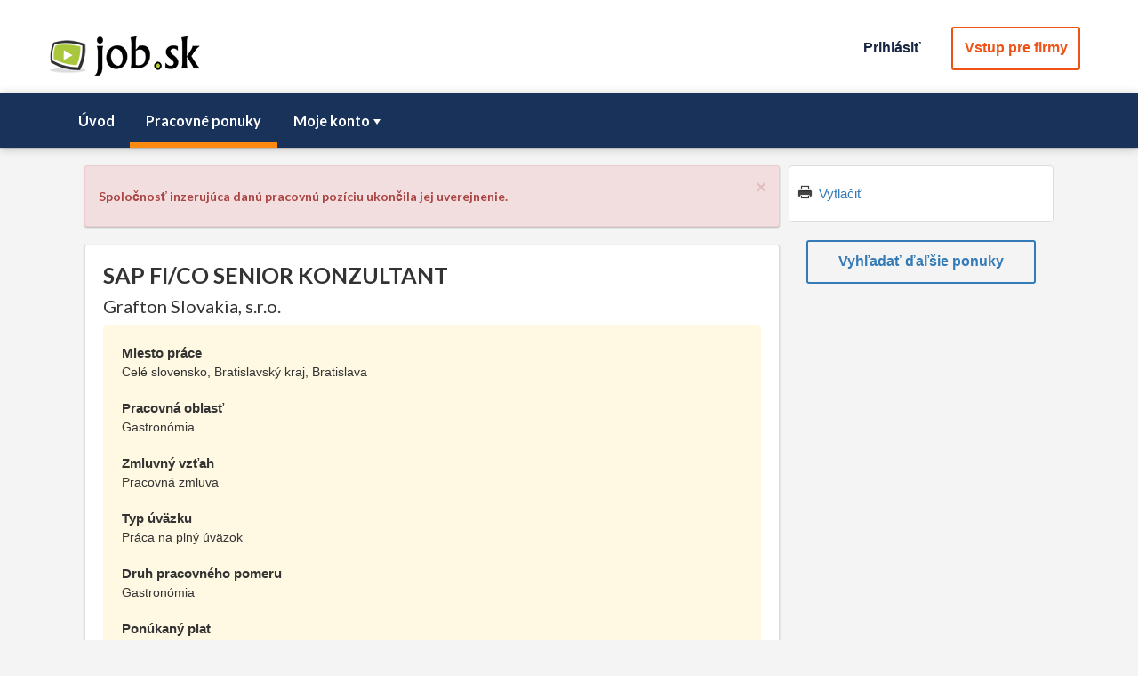

--- FILE ---
content_type: text/html; charset=utf-8
request_url: https://www.job.sk/praca/grafton-slovakia/J9212/sap-fi-co-senior-konzultant
body_size: 21011
content:


<!DOCTYPE html>

<html lang="sk" xmlns="https://www.w3.org/1999/xhtml" xmlns:fb="https://graph.facebook.com/schema/og/#">                                                                
    <head><title>
	SAP FI/CO SENIOR KONZULTANT | Job.sk | práca, zamestnanie, kariéra, voľné pracovné miesta a brigády
</title>
    <meta property="og:type" content="article" />
    <meta property="og:title" content="SAP FI/CO SENIOR KONZULTANT" />
    <meta property="og:description" content="Celé slovensko, Bratislavský kraj, Bratislava, Grafton Slovakia, s.r.o." />
    <meta property="og:image" content="https://www.job.sk/Images/logo_job_fb.png?aaxhd0un1ag" />
    <meta property="og:image:width" content="1200" />
    <meta property="og:image:height" content="630" />
    <meta property="og:locale" content="sk_SK" />
    <meta property="og:site_name" content="job.sk" />
<meta name="viewport" content="width=device-width, initial-scale=1, maximum-scale=1, user-scalable=no" /><meta name="author" content="job.sk" /><meta http-equiv="content-type" content="text/html" charset="utf-8" /><meta http-equiv="Content-Language" content="sk" />
            <script type="text/javascript" id="MasterPageEvent">
                //<![CDATA[

                var amrequestStartFunctions = new Array();
                var amResponseEndFunctions = new Array();
                var valSummaryFunctions = new Array();

                function AMRequestStart_Register(functionName) {
                    for (i = 0; i < amrequestStartFunctions.length; i++) {
                        if (amrequestStartFunctions[i] === functionName)
                            return;
                    }
                    amrequestStartFunctions[amrequestStartFunctions.length] = functionName;
                }

                function AMRequestStart_Call(sender, args) {
                    for (i = 0; i < amrequestStartFunctions.length; i++) {
                        setTimeout(amrequestStartFunctions[i], 0, sender, args);
                    }
                }

                function AMResponseEnd_Register(functionName) {
                    for (i = 0; i < amResponseEndFunctions.length; i++) {
                        if (amResponseEndFunctions[i] === functionName)
                            return;
                    }

                    amResponseEndFunctions[amResponseEndFunctions.length] = functionName;
                }

                function AMResponseEnd_Call(sender, args) {
                    for (i = 0; i < amResponseEndFunctions.length; i++) {
                        setTimeout(amResponseEndFunctions[i], 0, sender, args);
                    }
                }

                function ValSummary_Register(functionName) {
                    for (i = 0; i < valSummaryFunctions.length; i++) {
                        if (valSummaryFunctions[i] === functionName)
                            return;
                    }
                    valSummaryFunctions[valSummaryFunctions.length] = functionName;
                }

                function ValSummary_Call(valGroup) {
                    for (i = 0; i < valSummaryFunctions.length; i++) {
                        setTimeout(valSummaryFunctions[i], 0, valGroup);
                    }
                }

                function AManager_OnRequestStart(sender, args) {
                    AMRequestStart_Call(sender, args);
                }

                function AManager_OnResponseEnd(sender, args) {
                    AMResponseEnd_Call(sender, args);
                }

                function AManagerRequest(param) {
                    var ajaxManager = $find("ctl00_AManager");
                    ajaxManager.ajaxRequest(param);
                }
                //]]>
            </script>
        
    <!-- Google Tag Manager -->
<script>(function (w, d, s, l, i) {
        w[l] = w[l] || []; w[l].push({
            'gtm.start':
            new Date().getTime(), event: 'gtm.js'
        }); var f = d.getElementsByTagName(s)[0],
            j = d.createElement(s), dl = l != 'dataLayer' ? '&l=' + l : ''; j.async = true; j.src =
                'https://www.googletagmanager.com/gtm.js?id=' + i + dl; f.parentNode.insertBefore(j, f);
    })(window, document, 'script', 'dataLayer', 'GTM-KCZV2ZN');</script>
<!-- End Google Tag Manager -->


<link href="../../../App_Themes/My/ChooserBar.css" type="text/css" rel="stylesheet" /><link href="../../../App_Themes/My/Default.css" type="text/css" rel="stylesheet" /><link href="../../../App_Themes/My/PanelBar.Search.css" type="text/css" rel="stylesheet" /><link href="../../../App_Themes/My/Window.My.css" type="text/css" rel="stylesheet" /><link href="/Telerik.Web.UI.WebResource.axd?d=PMrIT5dOWaVYIcpFWUE4nCVB7G3rClKlY2b-h0c64AV2Xxous2CXg1Qh25k-zMCoS57glIudIUGAgAIWELkkJU4sG6eO4NY-SmNkHX1w31O1o_4YbzT0VCzjuYmrM7SQ0&amp;t=638066028360000000&amp;compress=1&amp;_TSM_CombinedScripts_=%3b%3b%7c636268038150000000%3a6d001bb4%3a8f0c9c5%3a274d5d43%3bTelerik.Web.UI%2c+Version%3d2017.1.228.45%2c+Culture%3dneutral%2c+PublicKeyToken%3d121fae78165ba3d4%3ask-SK%3ab7c0ed1c-66b0-411f-9d0a-18294380a077%3ad7e35272%3a505983de%3a3e0dfe6c%3a45085116%3a8cee9284%3aa3b7d93f%3aaac1aeb7%3aba1b8630%3a27c5704c%3a62e8a487%3bTelerik.Web.UI.Skins%2c+Version%3d2017.1.228.45%2c+Culture%3dneutral%2c+PublicKeyToken%3d121fae78165ba3d4%3ask-SK%3a778405ba-8cbf-49e0-9f73-be123fc3ccd6%3aad4550ef%3a8145b07f%3aaa8c3a12%3ade5c6d36%3aa2632222" type="text/css" rel="stylesheet" /></head>
    <body>
        <form method="post" action="./sap-fi-co-senior-konzultant" onsubmit="javascript:return WebForm_OnSubmit();" id="BaseForm">
<div class="aspNetHidden">
<input type="hidden" name="RadScriptManager1_TSM" id="RadScriptManager1_TSM" value="" />
<input type="hidden" name="RadStyleSheetManager1_TSSM" id="RadStyleSheetManager1_TSSM" value="" />
<input type="hidden" name="__EVENTTARGET" id="__EVENTTARGET" value="" />
<input type="hidden" name="__EVENTARGUMENT" id="__EVENTARGUMENT" value="" />
<input type="hidden" name="__VIEWSTATE" id="__VIEWSTATE" value="6Df/3EHqxVGu19kM8zAArVoO55XgsHosCBJiR7SzthyOKT/KqbwL/ABDG3/rxclXy+lzW+73VaQ8+d1a7MwxFYoQ0dkU/kv2YbsS37JB09jLvTPm1TEJwGhZc8dxiijN23SdHeOe/k8IUIFaTJFanOUJVvKcuQrEbXLZ+RkK2x6tCQUSmfw4PAIqjFe7EnnMATocukJiYdWkRGLsVdwq/[base64]/jh1SWGuYYdA2Z60RBcPIYQl6xzWyNHeJHb/PYBdOUus6T8i1+6WTktQHEOjLhBBy0hXvf9CunQDbS8FWjx2qD6Gd9SBUekmW0U3i6zLWPUWy5vr1m+r0CM4w3lNsDZMEYfq1hM9QgPZb+81Gjm1Uf9KkD4FhI96CTlClAzX7WMt5D3l7AFSNVhyKqX3db/ffsUOrdZgff0b8Uzjup+/yf4HBldx5lMy5uBZk1u+NAy8IiEA3qnrYJ4xB8msmiMx7W/lvGRUFaRpBzd5LfokjLuRhgKdT8ntzNySlbaxsssPZMdBv8BvEXVkc309XLUz+6ZckNRd7wsSp7gJOso3201HoU4zhY1DR5HiLAIQed2VDt/qqRLqB8L02/2U6Z/6UkRR3OW4DgGd30LveC0lNgCqNPTymrAQLfV3wFPTY+hEduKs/2IapTCiwxqbAxKfxjgGrdtVRWdjeOyjYDCr+tp76HCT+nUg0i2rRBDQ9pJsxrBtfcrlRg3+ZPfSmqcTwbZv/mk9orwVDUkfsdllpeSpHisSz7eHb6urvAuR8Bn6rNBaNLpOLmaCGqdNLvuaVgwlRSz6cbql9XZwqSPEWF4G2GK4prUsXZs5sP0BHArhviVW1rU+QJI/i7RH0ke2Yo9p5pbSVLe4HoWhexb8ybU0Ytfhxiei/Y/URjvNwFzo7RNLKeYVXgiOnrmUXExfvyKviDTt/oJspV4F9oUbgXsU4a7R2Fvkb1kU/GMoxp8qkqKoBruRVabKfuz5hEd9RTaCpnY6JE38145fqBfkYA==" />
</div>

<script type="text/javascript">
//<![CDATA[
var theForm = document.forms['BaseForm'];
if (!theForm) {
    theForm = document.BaseForm;
}
function __doPostBack(eventTarget, eventArgument) {
    if (!theForm.onsubmit || (theForm.onsubmit() != false)) {
        theForm.__EVENTTARGET.value = eventTarget;
        theForm.__EVENTARGUMENT.value = eventArgument;
        theForm.submit();
    }
}
//]]>
</script>


<script src="/WebResource.axd?d=pynGkmcFUV13He1Qd6_TZE0GaZyTsWeURcSo991yB_E_ABdVfFNoU_T2ihR_YhgD57JdCBGt8rGNrw1aH2LcHQ2&amp;t=637814696020000000" type="text/javascript"></script>


<script src="/ScriptResource.axd?d=nv7asgRUU0tRmHNR2D6t1L-Y1cWcWIJKjU_qc0ndPQy0rY01FTEJxokUfw0BG0ZRgmVx6fXua8d8WMBjD73C6P-0p9_xgGWZsRbGVuJvutBeXX4uLK45IA4y0l2kG3EGemkSVuJ2UpFJroeyax9zLg2&amp;t=ffffffff866f772c" type="text/javascript"></script>
<script src="/Telerik.Web.UI.WebResource.axd?_TSM_HiddenField_=RadScriptManager1_TSM&amp;compress=1&amp;_TSM_CombinedScripts_=%3b%3bSystem.Web.Extensions%2c+Version%3d4.0.0.0%2c+Culture%3dneutral%2c+PublicKeyToken%3d31bf3856ad364e35%3ask-SK%3a9ddf364d-d65d-4f01-a69e-8b015049e026%3aea597d4b%3ab25378d2%3bTelerik.Web.UI%3ask-SK%3ab7c0ed1c-66b0-411f-9d0a-18294380a077%3a16e4e7cd%3af7645509%3a22a6274a%3aed16cbdc%3a4877f69a%3a24ee1bba%3ac128760b%3a19620875%3a874f8ea2%3ab2e06756%3af46195d3%3a92fe8ea0%3afa31b949%3a33715776%3a490a9d4e%3a88144a7a%3ae330518b%3a1e771326%3a8e6f0d33%3a1f3a7489%3a6a6d718d%3ab7778d6c%3a6d43f6d9%3a2003d0b8%3ac8618e41%3a1a73651d%3a16d8629e" type="text/javascript"></script>
<script src="../../../Scripts/jquery-3.3.1.js" type="text/javascript"></script>
<script src="../../../Scripts/bootstrap.min.js" type="text/javascript"></script>
<script src="../../../Scripts/Form.js" type="text/javascript"></script>
<script src="../../../Scripts/Autocomplete.js" type="text/javascript"></script>
<script src="../../../Scripts/Kendo/2017.1.223/kendo.web.min.js" type="text/javascript"></script>
<script src="../../../Scripts/Validator.js" type="text/javascript"></script>
<script type="text/javascript">
//<![CDATA[
function WebForm_OnSubmit() {
if (typeof(ValidatorOnSubmit) == "function" && ValidatorOnSubmit() == false) return false;
return true;
}
//]]>
</script>

<div class="aspNetHidden">

	<input type="hidden" name="__VIEWSTATEGENERATOR" id="__VIEWSTATEGENERATOR" value="3916688B" />
	<input type="hidden" name="__EVENTVALIDATION" id="__EVENTVALIDATION" value="qmCCgmgL67SgJ2EDAAzBwVIO/375csOg9poQ3oFuU859FCjps/IgssNRqQDm+JGCfgvnvHzSurh/cYwEE2CwIx3paJzQTMoXrS6XhXqf0j6ZWxjRPMpza3l8bw4nJP4lCuKWFoa22kURc+QEBAsnTPOZwVuP6vu+LwdSCFyJrnUmWSFdUVrNAneRAvw1yKijsKYZijVw4o/gstccZ3XhG44DH3htO7LVGNll/ik0VyAGsFkI2iPbpIrxu0dgkoH6uaaIrOi8EG6FzqwnkJfbapRd/kywPqBZ0S79CVIArIL8xnwmrnj/iATH8zJiu52vglIHrTVa4KLpe5ewLbz2s9BQT6c4mNdna7IFFzql6/aSh/CSlyDyrwcGmOMMPPuSCxSHYo/QFajq+4+K1E6YGiwvbrjQPyKQ99/egctXPxw1fnQstnec9640ioWh6boAwz/WrWjzHiTJ+Mhtb3o6cWeVbgbEXyDCBkL5WZLgCOegx+brfnNARO+GnsTb8S1fsg2SwffLlChJd3/bMuCa9A==" />
</div>
            
            <script type="text/javascript">
//<![CDATA[
Sys.WebForms.PageRequestManager._initialize('ctl00$RadScriptManager1', 'BaseForm', ['tctl00$ctl00$JobContent$ctl00$PageHeader$UserInfo$LogoutWin$C$Logout$LogoutConfirmPanelAmPanel','','tctl00$ctl00$JobContent$ctl00$PageHeader$UserInfo$RWLogin$C$Authentication1$PAuthPanel','','tctl00$ctl00$JobContent$ctl00$PageHeader$UserInfo$RWLogin$C$Authentication1$PAuthOkPanel','','tctl00$JobContent$ctl00$AppMessage$ctl00$JobContent$ctl00$AppMessage$MsgApPanel','','tctl00$JobContent$ctl00$JobMenu$ctl00$JobContent$ctl00$JobMenu$ctl00Panel','','tctl00$AManagerSU','AManagerSU'], ['ctl00$JobContent$ctl00$PageHeader$UserInfo$RWLogin$C$Authentication1$AuthSeekBt','','ctl00$JobContent$ctl00$PageHeader$UserInfo$RWLogin$C$Authentication1$AuthEmployerBt',''], [], 90, 'ctl00');
//]]>
</script>


            <!-- 2017.1.228.45 --><div id="AManagerSU">
	<span id="ctl00_AManager" style="display:none;"></span>
</div>

            



<!-- Google Tag Manager (noscript) -->
<noscript><iframe src="https://www.googletagmanager.com/ns.html?id=GTM-KCZV2ZN"
height="0" width="0" style="display:none;visibility:hidden"></iframe></noscript>
<!-- End Google Tag Manager (noscript) -->



            
    

<link rel="stylesheet"  media="screen"  href="../../../Jobs/Templates/Base/JobStyle.css?giuwc231ag" /><link rel="stylesheet"  media="print"  href="../../../Jobs/Templates/Base/JobPrintStyle.css?gpwxwflf1ag" /><link rel="stylesheet"  href="../../../Styles/bootstrap.min.css?mcmvghz1gg" /><link rel="stylesheet"  href="../../../Styles/Fonts.css?gyr1q8fq1gg" /><link rel="stylesheet"  href="../../../Styles/JobBaseStyle.css?bnuu5i5x1gg" /><link rel="stylesheet"  href="../../../Styles/BaseStyle.css?selqeer01gg" /><link rel="stylesheet"  href="../../../Styles/RadBase.css?gfzhtw11ag" /><link rel="stylesheet"  href="../../../Styles/BaseForm.css?wx0hjmfq1gg" />



<script type="text/javascript" id="telerikClientEvents2">
    //<![CDATA[

    function ClosePWinBt_Clicked(sender, args) {
        if (window.parent.$("#jdetail-window").data("kendoWindow") !== undefined)
            window.parent.$("#jdetail-window").data("kendoWindow").close();
    }

    function PrintButtonBt_Clicked(sender, args) {
        window.print();
    }
    //]]>
</script>


    <script type="text/javascript" id="telerikClientEvents1">
        //<![CDATA[  

        $telerik.$(document).ready(function () {
            var sourceType = '';
            var sourceID = '00000000-0000-0000-0000-000000000000';
            var jobID = '9212';
            var sp = '0';
            var refs = '0';

            $.ajax({
                type: "POST",
                url: "../../../Services/JobService.asmx/InitVisit",
                data: "{'jobID':" + JSON.stringify(jobID) + ",'st':" + JSON.stringify(sourceType) + ",'src':" + JSON.stringify(sourceID) + ",'sp':" + JSON.stringify(sp) + ",'refs':" + JSON.stringify(refs) + "}",
                contentType: "application/json; charset=utf-8"
            });
        });

        //]]>
    </script>




<div id="header" class="page-row">
    <div id="ads"></div>
    <div class="container-fluid container-size-t">
        

<div class="row space-top10">
    <div class="col-sm-50">
        <div class="zoom-xs-50 zoom-sm-100 hidden-print pull-left space-top-xs-5">
            <a id="hlLogo" title="job.sk" href="../../../"><img title="job.sk" src="../../../Images/logo_job.png" alt="" /></a> 
        </div>
        <div class="auth-buttons hidden-print pull-right">
            
    <script type="text/javascript">
        //<![CDATA[
        function LogoutOpen() {
            $find("ctl00_JobContent_ctl00_PageHeader_UserInfo_LogoutWin").show();               
        }

        function LogoutClose() {
            $find("ctl00_JobContent_ctl00_PageHeader_UserInfo_LogoutWin").close();
        }

        function LoginOpen(paramList) {
            $find("ctl00_JobContent_ctl00_PageHeader_UserInfo_RWLogin").show();
            AuthInit(paramList);
        }

        function LoginClose() {
            $find("ctl00_JobContent_ctl00_PageHeader_UserInfo_RWLogin").close();
        }

        function RefreshLoginWin() {
            var window = $find("ctl00_JobContent_ctl00_PageHeader_UserInfo_RWLogin");
            window.autoSize();
        }
        //]]>
    </script>





    <ul class="pull-right">
        
            <li>
                <a class="btn-a needy header-menu-link" href="javascript:LoginOpen();">Prihlásiť</a>
            </li>
        
            <li>
                <a href="https://www.job.sk/zamestnavatelia" class="btn-a p-ter header-menu-link" id="ToCompanyBt">Vstup pre firmy</a>
            </li>
        
    </ul>

    <div id="ctl00_JobContent_ctl00_PageHeader_UserInfo_RWLogin" style="display:none;">
	<div id="ctl00_JobContent_ctl00_PageHeader_UserInfo_RWLogin_C" style="display:none;">
		
        <div class="win win-size-c">
            
    <script type="text/javascript">
        //<![CDATA[
        
        function AuthInit(paramList) {
            $find('ctl00_JobContent_ctl00_PageHeader_UserInfo_RWLogin_C_Authentication1_AuthTS').findTabByValue('Apl').set_selected(true);

            if (paramList !== undefined && Array.isArray(paramList)) {

                for (var i = 0; i < paramList.length; i++) {
                    if (paramList[i].key === undefined || paramList[i].value === undefined)
                        return;
                }

                $get("ctl00_JobContent_ctl00_PageHeader_UserInfo_RWLogin_C_Authentication1_AuthParamListHf").value = JSON.stringify(paramList);
            }
            else {
                $get("ctl00_JobContent_ctl00_PageHeader_UserInfo_RWLogin_C_Authentication1_AuthParamListHf").value = '';
            }
        }
        
        function AuthProcess(sender, args) {
            if (typeof (RefreshLoginWin) === "function") {
                RefreshLoginWin();
            }
        }

        function AMResponseEnd_Auth(sender, args) {
            var seekAuthBt = 'ctl00$JobContent$ctl00$PageHeader$UserInfo$RWLogin$C$Authentication1$AuthSeekBt';
            var empAuthBt = 'ctl00$JobContent$ctl00$PageHeader$UserInfo$RWLogin$C$Authentication1$AuthEmployerBt';

            if (typeof (AuthPostBack) === "function") {
                AuthPostBack();
            }

            if (seekAuthBt === args.EventTarget || empAuthBt === args.EventTarget) {
               RefreshLoginWin();
            }
        }

        function AuthProgressInit(sender) {
            var hid = $get("ctl00_JobContent_ctl00_PageHeader_UserInfo_RWLogin_C_Authentication1_DoPostBackHf");
            var val = 0;

            if (hid === null)
                val = 0;
            else 
                val = hid.value            

            if (val === '1') {
                __doPostBack('Login', "Auth");
            }
        }
        
        //]]>
    </script>


    <script type="text/javascript" id="Script1">
        //<![CDATA[   
        $(document).ready(function () {
            AuthInit();
            AMResponseEnd_Register(AMResponseEnd_Auth);            
        });
        //]]>
    </script>







<div id="ctl00_JobContent_ctl00_PageHeader_UserInfo_RWLogin_C_Authentication1_LpAuth" class="RadAjax RadAjax_Bootstrap" style="display:none;">
			<div class="raDiv">

			</div><div class="raColor raTransp">

			</div>
		</div>
<div class="RadAjaxPanel" id="ctl00_ctl00_JobContent_ctl00_PageHeader_UserInfo_RWLogin_C_Authentication1_PAuthOkPanel">

		</div>
<div class="RadAjaxPanel" id="ctl00_ctl00_JobContent_ctl00_PageHeader_UserInfo_RWLogin_C_Authentication1_PAuthPanel">
			<div id="PAuth">
				
    <div id="ctl00_JobContent_ctl00_PageHeader_UserInfo_RWLogin_C_Authentication1_AuthTS" class="RadTabStrip RadTabStrip_Bootstrap RadTabStripTop_Bootstrap RadTabStripTop ts-select" Selected="True">
					<div class="rtsLevel rtsLevel1">
						<ul class="rtsUL"><li class="rtsLI rtsFirst"><a class="rtsLink rtsSelected" href="#"><span class="rtsOut"><span class="rtsIn"><span class="rtsTxt">Uchádzač</span></span></span></a></li><li class="rtsLI rtsLast"><a class="rtsLink rtsAfter" href="#"><span class="rtsOut"><span class="rtsIn"><span class="rtsTxt">Zamestnávateľ</span></span></span></a></li></ul>
					</div><input id="ctl00_JobContent_ctl00_PageHeader_UserInfo_RWLogin_C_Authentication1_AuthTS_ClientState" name="ctl00_JobContent_ctl00_PageHeader_UserInfo_RWLogin_C_Authentication1_AuthTS_ClientState" type="hidden" />
				</div>
    <div id="ctl00_JobContent_ctl00_PageHeader_UserInfo_RWLogin_C_Authentication1_MPAuth" class="RadMultiPage RadMultiPage_Bootstrap">
					<div id="ctl00_JobContent_ctl00_PageHeader_UserInfo_RWLogin_C_Authentication1_PVAppl" class="rmpView">
						
            <div class="base-form card-nm">
                <div class="base-form-content-boxed">
                    <span id="ctl00_JobContent_ctl00_PageHeader_UserInfo_RWLogin_C_Authentication1_ValidAuthVal" class="valerr" style="display:none;">Nesprávne prihlasovacie údaje</span>
                    <div class="base-form-item item-size-f space-bottom10">
                        <div class="base-form-item-name">
                            <span id="ctl00_JobContent_ctl00_PageHeader_UserInfo_RWLogin_C_Authentication1_Label3" class="ilabel">Email</span>
                        </div>
                        <div class="base-form-value">
                            <span id="ctl00_JobContent_ctl00_PageHeader_UserInfo_RWLogin_C_Authentication1_LoginApTb_wrapper" class="riSingle RadInput RadInput_Bootstrap" style="width:100%;"><input id="ctl00_JobContent_ctl00_PageHeader_UserInfo_RWLogin_C_Authentication1_LoginApTb" name="ctl00$JobContent$ctl00$PageHeader$UserInfo$RWLogin$C$Authentication1$LoginApTb" size="20" maxlength="100" class="riTextBox riEnabled" OnClick="ClearVal(this)" type="text" value="" /><input id="ctl00_JobContent_ctl00_PageHeader_UserInfo_RWLogin_C_Authentication1_LoginApTb_ClientState" name="ctl00_JobContent_ctl00_PageHeader_UserInfo_RWLogin_C_Authentication1_LoginApTb_ClientState" type="hidden" /></span>
                            <span id="ctl00_JobContent_ctl00_PageHeader_UserInfo_RWLogin_C_Authentication1_LoginApValidator" class="valerr" style="display:none;">Prosím, zadajte emailovú adresu</span>
                        </div>
                    </div>
                    <div class="base-form-item item-size-f space-bottom10">
                        <div class="base-form-item-name">
                            <span id="ctl00_JobContent_ctl00_PageHeader_UserInfo_RWLogin_C_Authentication1_Label1" class="ilabel">Heslo</span>
                        </div>
                        <div class="base-form-item-value">
                            <span id="ctl00_JobContent_ctl00_PageHeader_UserInfo_RWLogin_C_Authentication1_PasswordApTb_wrapper" class="riSingle RadInput RadInput_Bootstrap" style="width:100%;"><input id="ctl00_JobContent_ctl00_PageHeader_UserInfo_RWLogin_C_Authentication1_PasswordApTb" name="ctl00$JobContent$ctl00$PageHeader$UserInfo$RWLogin$C$Authentication1$PasswordApTb" size="20" maxlength="30" class="riTextBox riEnabled" OnClick="ClearVal(this)" type="password" /><input id="ctl00_JobContent_ctl00_PageHeader_UserInfo_RWLogin_C_Authentication1_PasswordApTb_ClientState" name="ctl00_JobContent_ctl00_PageHeader_UserInfo_RWLogin_C_Authentication1_PasswordApTb_ClientState" type="hidden" /></span>
                            <span id="ctl00_JobContent_ctl00_PageHeader_UserInfo_RWLogin_C_Authentication1_PasswordApValidator" class="valerr" style="display:none;">Prosím, zadajte heslo</span>
                        </div>
                    </div>
                    <div class="base-form-item text-center item-size-f">
                        <div class="base-form-item-value item-size-e space-bottom10">
                            <button type="button" name="ctl00$JobContent$ctl00$PageHeader$UserInfo$RWLogin$C$Authentication1$AuthSeekBt" value="Prihlásiť" id="ctl00_JobContent_ctl00_PageHeader_UserInfo_RWLogin_C_Authentication1_AuthSeekBt" class="RadButton rbPrimaryButton RadButton_Bootstrap rbButton rbRounded rbIconButton btn-form" style="width:98%;"><span class="rbText">Prihl&#225;siť</span><input id="ctl00_JobContent_ctl00_PageHeader_UserInfo_RWLogin_C_Authentication1_AuthSeekBt_ClientState" name="ctl00_JobContent_ctl00_PageHeader_UserInfo_RWLogin_C_Authentication1_AuthSeekBt_ClientState" type="hidden" /></button>
                        </div>
                        <div class="base-form-item-value item-size-e">
                            <a class="stn" href="https://www.job.sk/obnovenie-hesla">
                                Zabudli ste prihlasovacie údaje ?
                            </a>
                        </div>
                    </div>
                    <div class="base-form-item">                                                
                        <span id="ctl00_JobContent_ctl00_PageHeader_UserInfo_RWLogin_C_Authentication1_AuthValidator" class="valerr" style="display:none;"></span>                        
                    </div>
                </div>
            </div>
            <div class="card-nm card-type-a text-center">
                <div>
                    <span id="ctl00_JobContent_ctl00_PageHeader_UserInfo_RWLogin_C_Authentication1_Label2" class="i-text">Nemáte vytvorené konto ?</span>
                </div>
                <div>
                    <a class="stn" href="https://www.job.sk/registracia">
                        Vytvoriť nový účet uchádzača
                    </a>
                </div>
            </div>
        
					</div><div id="ctl00_JobContent_ctl00_PageHeader_UserInfo_RWLogin_C_Authentication1_PVEmpl" class="rmpView rmpHidden">
						
            <div class="base-form card-nm">
                <div class="base-form-content-boxed">
                <span id="ctl00_JobContent_ctl00_PageHeader_UserInfo_RWLogin_C_Authentication1_ValidAuthEmpVal" class="valerr" style="display:none;">Nesprávne prihlasovacie údaje</span>
                <div class="base-form-item item-size-f space-bottom10">
                    <div class="base-form-item-name">
                            <span id="ctl00_JobContent_ctl00_PageHeader_UserInfo_RWLogin_C_Authentication1_Label5" class="ilabel">Prihlasovacie meno</span>
                        </div>
                    <div class="base-form-item-value">
                        <span id="ctl00_JobContent_ctl00_PageHeader_UserInfo_RWLogin_C_Authentication1_LoginEmpTb_wrapper" class="riSingle RadInput RadInput_Bootstrap" style="width:100%;"><input id="ctl00_JobContent_ctl00_PageHeader_UserInfo_RWLogin_C_Authentication1_LoginEmpTb" name="ctl00$JobContent$ctl00$PageHeader$UserInfo$RWLogin$C$Authentication1$LoginEmpTb" size="20" maxlength="100" class="riTextBox riEnabled" type="text" value="" /><input id="ctl00_JobContent_ctl00_PageHeader_UserInfo_RWLogin_C_Authentication1_LoginEmpTb_ClientState" name="ctl00_JobContent_ctl00_PageHeader_UserInfo_RWLogin_C_Authentication1_LoginEmpTb_ClientState" type="hidden" /></span>
                        <span id="ctl00_JobContent_ctl00_PageHeader_UserInfo_RWLogin_C_Authentication1_LoginEmpTbVal" class="valerr" style="display:none;">Prosím, zadajte prihlasovacie meno</span>
                    </div>
                </div>
                <div class="base-form-item item-size-f space-bottom10">
                    <div class="base-form-item-name">
                            <span id="ctl00_JobContent_ctl00_PageHeader_UserInfo_RWLogin_C_Authentication1_Label6" class="ilabel">Heslo</span>
                        </div>
                    <div class="base-form-item-value">
                        <span id="ctl00_JobContent_ctl00_PageHeader_UserInfo_RWLogin_C_Authentication1_PassEmpTb_wrapper" class="riSingle RadInput RadInput_Bootstrap" style="width:100%;"><input id="ctl00_JobContent_ctl00_PageHeader_UserInfo_RWLogin_C_Authentication1_PassEmpTb" name="ctl00$JobContent$ctl00$PageHeader$UserInfo$RWLogin$C$Authentication1$PassEmpTb" size="20" maxlength="30" class="riTextBox riEnabled" type="password" /><input id="ctl00_JobContent_ctl00_PageHeader_UserInfo_RWLogin_C_Authentication1_PassEmpTb_ClientState" name="ctl00_JobContent_ctl00_PageHeader_UserInfo_RWLogin_C_Authentication1_PassEmpTb_ClientState" type="hidden" /></span>
                        <span id="ctl00_JobContent_ctl00_PageHeader_UserInfo_RWLogin_C_Authentication1_PassEmpVal" class="valerr" style="display:none;">Prosím, zadajte heslo</span>
                    </div>
                </div>
                <div class="base-form-item item-size-f text-center">
                        <div class="base-form-item-value item-size-e space-bottom10">
                            <button type="button" name="ctl00$JobContent$ctl00$PageHeader$UserInfo$RWLogin$C$Authentication1$AuthEmployerBt" value="Prihlásiť" id="ctl00_JobContent_ctl00_PageHeader_UserInfo_RWLogin_C_Authentication1_AuthEmployerBt" class="RadButton rbPrimaryButton RadButton_Bootstrap rbButton rbRounded rbIconButton btn-form" style="width:98%;"><span class="rbText">Prihl&#225;siť</span><input id="ctl00_JobContent_ctl00_PageHeader_UserInfo_RWLogin_C_Authentication1_AuthEmployerBt_ClientState" name="ctl00_JobContent_ctl00_PageHeader_UserInfo_RWLogin_C_Authentication1_AuthEmployerBt_ClientState" type="hidden" /></button>
                        </div>
                        <div class="base-form-item-value item-size-e">
                            <a class="stn" href="https://www.job.sk/zamestnavatelia/obnovenie-hesla">
                                Zabudli ste prihlasovacie údaje ?
                            </a>
                        </div>
                    </div>
                <div class="base-form-item">                                        
                    <span id="ctl00_JobContent_ctl00_PageHeader_UserInfo_RWLogin_C_Authentication1_EmpAuthVal" style="display:none;">Nesprávne prihlasovacie údaje</span>                    
                </div>
                    </div>
            </div>
            <div class="card-nm card-type-a text-center">
                <div>
                    <span id="ctl00_JobContent_ctl00_PageHeader_UserInfo_RWLogin_C_Authentication1_Label4" class="i-text">Nemáte vytvorené konto ?</span>
                </div>
                <div>
                    <a class="stn" href="https://www.job.sk/zamestnavatelia/registracia">
                        Vytvoriť nový účet zamestnávateľa
                    </a>
                </div>
            </div>
        
					</div><input id="ctl00_JobContent_ctl00_PageHeader_UserInfo_RWLogin_C_Authentication1_MPAuth_ClientState" name="ctl00_JobContent_ctl00_PageHeader_UserInfo_RWLogin_C_Authentication1_MPAuth_ClientState" type="hidden" />
				</div>
    <input type="hidden" name="ctl00$JobContent$ctl00$PageHeader$UserInfo$RWLogin$C$Authentication1$AuthHf" id="ctl00_JobContent_ctl00_PageHeader_UserInfo_RWLogin_C_Authentication1_AuthHf" value="0" />
    <input type="hidden" name="ctl00$JobContent$ctl00$PageHeader$UserInfo$RWLogin$C$Authentication1$AuthParamListHf" id="ctl00_JobContent_ctl00_PageHeader_UserInfo_RWLogin_C_Authentication1_AuthParamListHf" />

			</div>
		</div>


        </div>
    
	</div><input id="ctl00_JobContent_ctl00_PageHeader_UserInfo_RWLogin_ClientState" name="ctl00_JobContent_ctl00_PageHeader_UserInfo_RWLogin_ClientState" type="hidden" />
</div>


        </div>
    </div>
</div>

    </div>
    <div class="header-menu pace-top-sm-10">
        <div class="container">
            



<div class="row">
    <div id="parent-h-menu" class="col-sm-50 hidden">
        <ul id="h-menu" class="h-menu">
            <li><a href="https://www.job.sk/">Úvod</a></li><li class="k-state-selected"><a href="https://www.job.sk/praca">Pracovné ponuky</a></li><li><a href="">Moje konto</a><ul><li><a href="https://www.job.sk/registracia">Registrácia</a></li><li><a href="https://www.job.sk/obnovenie-hesla">Obnovenie hesla</a></li><li class="k-separator"></li><li><a href="https://www.job.sk/moj-zivotopis">Vytvoriť životopis</a></li><li><a href="https://www.job.sk/agent-ponuk">Vytvoriť agenta ponúk</a></li><li><a href="https://www.job.sk/vybrane-ponuky">Vybrané ponuky</a></li><li><a href="https://www.job.sk/reakcie-na-ponuky">Reakcie na ponuky</a></li></ul></li>
        </ul>
    </div>
</div>

<script>
    $(document).ready(function () {
        $("#h-menu").kendoMenu();
        $('#parent-h-menu').removeClass("hidden");
    });
    
    $('#h-menu').parent().addClass("head-menu");        
</script>
        </div>
    </div>
</div>

<div id="main" class="page-row page-row-expanded">
    <div class="container container-size-r"
        >
        <div class="job-content">
            <div class="row row-padding-5">
                <div class="col-lg-36 col-md-35 col-sm-32"
                    >
                    
    <script type="text/javascript" id="telerikClientEvents1">
        //<![CDATA[

        function MsgBt_Clicked(sender, args) {
            MsgClose();
        }

        function MsgClose() {
            var msg = document.getElementById("msgBox")
            if (msg === null) {
                return;
            }

            msg.className = "hidden"
        }

        function ShowAppMessage(msgCode, window) {
            if (window === undefined)
                window = false;

            $.ajax({
                type: "POST",
                url: "../../../Services/SysService.asmx/GetAppMessage",
                data: "{'msgCode':" + JSON.stringify(msgCode) + "}",
                contentType: "application/json; charset=utf-8",
                success: function (response) {
                    AppMessageOnSuccess(response);
                }
            });
            
        }

        function ShowAppMessageText(msgType, header, text, window) {
            if (window === undefined)
                window = false;
            /*
            var hc = $("#msgWin");
            hc.removeClass("msg-information");
            hc.removeClass("msg-error");
            hc.removeClass("msg-warning");
            hc.addClass("msg-" + msgType.toLowerCase());*/

            AppMessageWin_SetTitle(header);        
            AppMessageWin_SetText(text);
            ShowAppMessageWin();
        }

        function AppMessageOnSuccess(response, window) {
            if (response.d.MessageTypeCode !== null
                && response.d.MessageText !== null) {             
                ShowAppMessageText(response.d.MessageTypeCode, response.d.MessageTypeName, response.d.Text);
            }
        }

        function AppMessageWin_SetTitle(title) {
            var window = $find("ctl00_JobContent_ctl00_AppMessage_AppMessageWin");            
            window.set_title(title);
        }

        function AppMessageWin_SetText(text) {
            var window = $find("ctl00_JobContent_ctl00_AppMessage_AppMessageWin");   
            var td = $telerik.$('div[id$="ctl00_JobContent_ctl00_AppMessage_AppMessageWin_C_msgWinText"]', window.get_contentElement());
            if (td.length == 1)
                td[0].innerHTML = text;
        }

        function ShowAppMessageWin(seekerID) {
            $find("ctl00_JobContent_ctl00_AppMessage_AppMessageWin").show();
        }

        function CloseAppMessageWin() {
            var window = $find("ctl00_JobContent_ctl00_AppMessage_AppMessageWin");
            window.close();
        }

        function RefreshAppMessageWin() {
            var window = $find("ctl00_JobContent_ctl00_AppMessage_AppMessageWin");
            window.autoSize();
        }

	//]]>
    </script>


<div id="ctl00_JobContent_ctl00_AppMessage_AppMessageWin" style="display:none;">
	<div id="ctl00_JobContent_ctl00_AppMessage_AppMessageWin_C" style="display:none;">
		
        <div class="win-size-e">
            <div class="card-nm" id="msgWin">
                <div id="ctl00_JobContent_ctl00_AppMessage_AppMessageWin_C_msgWinText"></div>
            </div>
            <div class="text-center space-top20">
                <button type="submit" name="ctl00$JobContent$ctl00$AppMessage$AppMessageWin$C$CloseBt" value="Ok" id="ctl00_JobContent_ctl00_AppMessage_AppMessageWin_C_CloseBt" class="RadButton RadButton_Bootstrap rbButton rbRounded rbIconButton btn-form"><span class="rbText">Ok</span><input id="ctl00_JobContent_ctl00_AppMessage_AppMessageWin_C_CloseBt_ClientState" name="ctl00_JobContent_ctl00_AppMessage_AppMessageWin_C_CloseBt_ClientState" type="hidden" /></button>
            </div>
        </div>
    
	</div><input id="ctl00_JobContent_ctl00_AppMessage_AppMessageWin_ClientState" name="ctl00_JobContent_ctl00_AppMessage_AppMessageWin_ClientState" type="hidden" />
</div>    

<div class="RadAjaxPanel" id="ctl00_JobContent_ctl00_AppMessage_ctl00_JobContent_ctl00_AppMessage_MsgApPanel">
	<div id="ctl00_JobContent_ctl00_AppMessage_MsgAp">
		
    

	</div>
</div>       





                    
                    
<div class="alert alert-danger alert-dismissible" role="alert">
  <button type="button" class="close" data-dismiss="alert" aria-label="Close"><span aria-hidden="true">&times;</span></button>
  <h5 class="stnb">Spoločnosť inzerujúca danú pracovnú pozíciu ukončila jej uverejnenie.</h5>
</div>

                    
                    <div class="job-detail-content">
                        <div class="job-card">
                            <div class="title">
                                <h1 class="stn">
                                    SAP FI/CO SENIOR KONZULTANT
                                </h1>
                                <h3 class="stn space-top10 space-bottom10">
                                    Grafton Slovakia, s.r.o.
                                </h3>
                            </div>

                            <div class="flag">
                                
                                <div class="fleft w50p">
                                    <div class="jItem space-bottom20"><div class="sIHead">Miesto práce</div><div class="jiText">Celé slovensko, Bratislavský kraj, Bratislava</div></div>
                                    
                                    <div class="jItem space-bottom20"><div class="sIHead">Pracovná oblasť</div><div class="jiText">Gastronómia</div></div>
                                    <div class="jItem space-bottom20"><div class="sIHead">Zmluvný vzťah</div><div class="jiText">Pracovná zmluva</div></div>
                                    <div class="jItem space-bottom20"><div class="sIHead">Typ úväzku</div><div class="jiText">Práca na plný úväzok</div></div>
                                    <div class="jItem space-bottom20"><div class="sIHead">Druh pracovného pomeru</div><div class="jiText">Gastronómia</div></div>
                                </div>
                                <div class="fright w50p">
                                    <div class="jItem space-bottom20"><div class="sIHead">Ponúkaný plat</div><div class="jiText">2 600 - 4 000 EUR / Mesiac<br /></div></div>
                                    <div class="jItem space-bottom20"><div class="sIHead">Požadované vzdelanie</div><div class="jiText">Stredoškolské s maturitou, Vysokoškolské II. stupňa</div></div>
                                    
                                    
                                </div>
                            </div>

                            <div class="space-bottom30"><div class="sIHead">Náplň práce</div><div class="jiText">Do globálnej spoločnosti hľadáme SAP FI/CO senior konzultanta, ktorého nnáplňou práce bude:<br />- participácia na nových riešeniach <br />- starostlivosť a údržba existujúcich riešení v SAP FI/CO moduloch<br />- návrh, vývoj, konfigurácia, dokumentácia a testovanie riešení v SAP podľa funkčných a technických požiadaviek<br />- úzka komunikácia s tímom developerov<br />- komunikácia a budovanie vzťahov s klientmi</div></div>
                            <div class="space-bottom30"><div class="sIHead">Požadujeme</div><div class="jiText">Vhodný kandidát na túto pozíciu by mal mať: <br />- rozsiahle pracovné skúsenosti v FI/CO moduloch <br />- skúsenosti s implementáciou, prispôsobením a správou FI/CO modulov<br />- komunikatívnu znalosť anglického (B2)<br />- ochotu príležitostne cestovať (po uvoľnení situácie)<br />- schopnosť riešiť problémy a proaktíny prístup<br />- výhodou je znalosť nemeckého jazyka</div></div>
                            <div class="space-bottom30"><div class="sIHead">Benefity</div><div class="jiText">Benefity:<br />- preplatené nadčasy/ extra dovolenka za odpracované nadčasy<br />- 3dni extra dovolenky<br />- flexibilná pracovná doba a možnosť pracovať z home office<br />- kontinuálny mentoring a poradenstvo v kariérnom vývoji<br />- poskytovanie pravidelných hodnotení a podpory pracovného výkonu<br />- vzdelávanie, tréningy a školenia<br />- kafeteria- s možnosťou vytvoriť si budget na základe vašich preferencií<br />- odmeny za znalosť/využívanie nemeckého jazyka (až do 400€ mesačne)<br />- referal program- odmeny za lojalitu<br />- transparentnosť štruktúry bonusov<br />- možnosť pracovať na projektoch v zahraničí<br />- multisport karta<br />- sick days<br />- rodinné bonusy</div></div>
                            

                            

                            <div class="sIHead">Kontakt</div>
                            <div class="jiText">Grafton Slovakia, s.r.o.</div>
                            <div class="jiText">Nám SNP 1, Bratislava, Slovensko</div>
                            <div class="jiText">Kontaktná osoba: info@grafton.sk</div>
                            
                            

                            
                            <div class="space-bottom20">&nbsp;</div>
                            
                            
                        </div>
                    </div>
                </div>
                
                <div class="col-lg-14 col-md-15 col-sm-18 hidden-print">                    
                        


    <script type="text/javascript" id="telerikClientEvents1">
        //<![CDATA[

        function JDetailMenu_ItemClicked(sender, args) {
            //Add JavaScript handler code here
        }

        function ShowJobToEmailWin() {
            $find("ctl00_JobContent_ctl00_JobMenu_JobToEmailWin").show();
            LoadJobMail();
        }

        function CloseJobToEmailWin() {
            var window = $find("ctl00_JobContent_ctl00_JobMenu_JobToEmailWin");
            window.close();
        }

        function RefreshJobToEmailWin() {
            var window = $find("ctl00_JobContent_ctl00_JobMenu_JobToEmailWin");
            window.autoSize();
        }

        //]]>
    </script>


<div id="ctl00_JobContent_ctl00_JobMenu_JobToEmailWin" style="display:none;">
	<div id="ctl00_JobContent_ctl00_JobMenu_JobToEmailWin_C" style="display:none;">
		
            <div class="win-size-e">
                
    <script type="text/javascript">
        //<![CDATA[

        function Job_SendMail() {
            var jobID = 9212;
            var emailTo = $find("ctl00_JobContent_ctl00_JobMenu_JobToEmailWin_C_JobToEmail_EmailTb").get_value();
            var emailFrom = $find("ctl00_JobContent_ctl00_JobMenu_JobToEmailWin_C_JobToEmail_EmailFromTb").get_value();
            var comment = $find("ctl00_JobContent_ctl00_JobMenu_JobToEmailWin_C_JobToEmail_CommentTb").get_value(); 
            var captchaResponse = grecaptcha.getResponse();

            $.ajax({
                type: "POST",
                url: "../../../Services/JobService.asmx/SendJobToEmail",
                data: "{'captchaResponse':" + JSON.stringify(captchaResponse) + ",'emailFrom':" + JSON.stringify(emailFrom) + ",'emailTo':" + JSON.stringify(emailTo) + ",'jobID':" + JSON.stringify(jobID) + ",'comment':" + JSON.stringify(comment) + "}",
                contentType: "application/json; charset=utf-8",
                success: function (response) {
                    Job_SendMailOnSuccess(response);
                }
            });
        }

        function Job_SendMailOnSuccess(response) {
            $find("ctl00_JobContent_ctl00_JobMenu_JobToEmailWin_C_JobToEmail_SendBt").enableAfterSingleClick();
            if (response.d) {
                if (typeof (CloseJobToEmailWin) === "function") {
                    CloseJobToEmailWin();
                }

                ShowAppMessage("Jse_JobEmailSend", true);
            }        
        }

        function JobSendBt_Clicked(sender, args) {
            if (!Page_ClientValidate("JobMailSend")) {
                if (typeof (RefreshJobToEmailWin) === "function") {
                    RefreshJobToEmailWin();
                }
                return;
            }

            Job_SendMail();

            if (typeof (RefreshJobToEmailWin) === "function") {
                RefreshJobToEmailWin();
            }
        }

        function JobCloseBt_Clicked(sender, args) {
            if (typeof (CloseJobToEmailWin) === "function") {
                CloseJobToEmailWin();
            }
        }

        function LoadJobMail(){
            $find("ctl00_JobContent_ctl00_JobMenu_JobToEmailWin_C_JobToEmail_EmailTb").set_value('');
            $find("ctl00_JobContent_ctl00_JobMenu_JobToEmailWin_C_JobToEmail_CommentTb").set_value('');
            $get("ctl00_JobContent_ctl00_JobMenu_JobToEmailWin_C_JobToEmail_JobSendStateHf").value = '0';
            $find("ctl00_JobContent_ctl00_JobMenu_JobToEmailWin_C_JobToEmail_SendBt").enableAfterSingleClick();            
            ValidatorGroupReset('JobMailSend');
        }
        //]]>
    </script>


<div id="ctl00_JobContent_ctl00_JobMenu_JobToEmailWin_C_JobToEmail_SJobLp" class="RadAjax RadAjax_Default" style="display:none;">
			<div class="raDiv">

			</div><div class="raColor raTransp">

			</div>
		</div>
<div class="space-top20">
    <div class="base-form-np">
    <div class="base-form-content">
        <div class="base-form-item item-size-j">
            <div class="base-form-item-name">
                <span id="ctl00_JobContent_ctl00_JobMenu_JobToEmailWin_C_JobToEmail_Label2" class="ilabel">Názov pracovnej ponuky</span>
            </div>
            <div class="base-form-item-value">
                <div class="card-nm">
                    
                </div>
            </div>
        </div>
        <div class="base-form-item-nm item-size-f">
            <div class="base-form-item-name">
                <label for="ctl00_JobContent_ctl00_JobMenu_JobToEmailWin_C_JobToEmail_EmailTb" id="ctl00_JobContent_ctl00_JobMenu_JobToEmailWin_C_JobToEmail_Label3" class="ilabel">Email príjemcu</label>
            </div>
            <div class="base-form-item-value">
                <span id="ctl00_JobContent_ctl00_JobMenu_JobToEmailWin_C_JobToEmail_EmailTb_wrapper" class="riSingle RadInput RadInput_Bootstrap" style="width:100%;"><input id="ctl00_JobContent_ctl00_JobMenu_JobToEmailWin_C_JobToEmail_EmailTb" name="ctl00$JobContent$ctl00$JobMenu$JobToEmailWin$C$JobToEmail$EmailTb" size="20" class="riTextBox riEnabled" type="text" value="" /><input id="ctl00_JobContent_ctl00_JobMenu_JobToEmailWin_C_JobToEmail_EmailTb_ClientState" name="ctl00_JobContent_ctl00_JobMenu_JobToEmailWin_C_JobToEmail_EmailTb_ClientState" type="hidden" /></span>
                <span id="ctl00_JobContent_ctl00_JobMenu_JobToEmailWin_C_JobToEmail_EmailVal" class="valerr" style="display:none;">Prosím, vyplňte email príjemcu.</span>
                <span id="ctl00_JobContent_ctl00_JobMenu_JobToEmailWin_C_JobToEmail_EmailRegVal" class="valerr" style="display:none;">Prosím, zadajte platnú emailovú adresu.</span>
            </div>
        </div>
        <div class="base-form-item-nm item-size-f">
            <div class="base-form-item-name">
                <label for="ctl00_JobContent_ctl00_JobMenu_JobToEmailWin_C_JobToEmail_EmailFromTb" id="ctl00_JobContent_ctl00_JobMenu_JobToEmailWin_C_JobToEmail_Label4" class="ilabel">Váš email</label>
            </div>
            <div class="base-form-item-value">
                <span id="ctl00_JobContent_ctl00_JobMenu_JobToEmailWin_C_JobToEmail_EmailFromTb_wrapper" class="riSingle RadInput RadInput_Bootstrap" style="width:100%;"><input id="ctl00_JobContent_ctl00_JobMenu_JobToEmailWin_C_JobToEmail_EmailFromTb" name="ctl00$JobContent$ctl00$JobMenu$JobToEmailWin$C$JobToEmail$EmailFromTb" size="20" class="riTextBox riEnabled" type="text" value="" /><input id="ctl00_JobContent_ctl00_JobMenu_JobToEmailWin_C_JobToEmail_EmailFromTb_ClientState" name="ctl00_JobContent_ctl00_JobMenu_JobToEmailWin_C_JobToEmail_EmailFromTb_ClientState" type="hidden" /></span>
                <span id="ctl00_JobContent_ctl00_JobMenu_JobToEmailWin_C_JobToEmail_EmailFromVal" class="valerr" style="display:none;">Prosím, vyplňte váš email.</span>
                <span id="ctl00_JobContent_ctl00_JobMenu_JobToEmailWin_C_JobToEmail_EmailFromRegVal" class="valerr" style="display:none;">Prosím, zadajte platnú emailovú adresu.</span>
            </div>
        </div>
        <div class="base-form-item-nm item-size-j">
            <div class="base-form-item-name">
                <label for="ctl00_JobContent_ctl00_JobMenu_JobToEmailWin_C_JobToEmail_CommentTb" id="ctl00_JobContent_ctl00_JobMenu_JobToEmailWin_C_JobToEmail_Label1" class="ilabel">Správa pre príjemcu</label>
            </div>
            <div class="base-form-item-value">
                <span id="ctl00_JobContent_ctl00_JobMenu_JobToEmailWin_C_JobToEmail_CommentTb_wrapper" class="riSingle RadInput RadInput_Bootstrap RadInputMultiline RadInputMultiline_Bootstrap" style="width:100%;"><textarea id="ctl00_JobContent_ctl00_JobMenu_JobToEmailWin_C_JobToEmail_CommentTb" name="ctl00$JobContent$ctl00$JobMenu$JobToEmailWin$C$JobToEmail$CommentTb" rows="6" cols="20" class="riTextBox riEnabled"></textarea><input id="ctl00_JobContent_ctl00_JobMenu_JobToEmailWin_C_JobToEmail_CommentTb_ClientState" name="ctl00_JobContent_ctl00_JobMenu_JobToEmailWin_C_JobToEmail_CommentTb_ClientState" type="hidden" /></span>
            </div>
        </div>        
    </div>
</div>    
</div>
<div class="text-center space-bottom20">
    <span id="ctl00_JobContent_ctl00_JobMenu_JobToEmailWin_C_JobToEmail_RecaptchaCtrl"><script src="https://www.google.com/recaptcha/api.js" async defer></script><div class="g-recaptcha" data-sitekey="6LdY7RgUAAAAALjZej1y3oIN24K7Fog0_gdOOXpy" data-theme="light" data-size="normal" data-type="image"></div></span>
    <span id="ctl00_JobContent_ctl00_JobMenu_JobToEmailWin_C_JobToEmail_RecaptchaVal" class="valerr" style="display:none;">Prosím, skúste potvrďiť identifikáciu že nie ste robot</span>
</div>
<div class="text-center space-top20">    
    <button type="button" name="ctl00$JobContent$ctl00$JobMenu$JobToEmailWin$C$JobToEmail$SendBt" value="Odoslať" id="ctl00_JobContent_ctl00_JobMenu_JobToEmailWin_C_JobToEmail_SendBt" class="RadButton rbPrimaryButton RadButton_Bootstrap rbButton rbRounded rbIconButton btn-form space-right10"><span class="rbText">Odoslať</span><input id="ctl00_JobContent_ctl00_JobMenu_JobToEmailWin_C_JobToEmail_SendBt_ClientState" name="ctl00_JobContent_ctl00_JobMenu_JobToEmailWin_C_JobToEmail_SendBt_ClientState" type="hidden" /></button>
    <button type="submit" name="ctl00$JobContent$ctl00$JobMenu$JobToEmailWin$C$JobToEmail$CloseBt" value="Zatvoriť" id="ctl00_JobContent_ctl00_JobMenu_JobToEmailWin_C_JobToEmail_CloseBt" class="RadButton RadButton_Bootstrap rbButton rbRounded rbIconButton btn-form"><span class="rbText">Zatvoriť</span><input id="ctl00_JobContent_ctl00_JobMenu_JobToEmailWin_C_JobToEmail_CloseBt_ClientState" name="ctl00_JobContent_ctl00_JobMenu_JobToEmailWin_C_JobToEmail_CloseBt_ClientState" type="hidden" /></button>
</div>
<input type="hidden" name="ctl00$JobContent$ctl00$JobMenu$JobToEmailWin$C$JobToEmail$JobSendStateHf" id="ctl00_JobContent_ctl00_JobMenu_JobToEmailWin_C_JobToEmail_JobSendStateHf" value="0" />


            </div>
        
	</div><input id="ctl00_JobContent_ctl00_JobMenu_JobToEmailWin_ClientState" name="ctl00_JobContent_ctl00_JobMenu_JobToEmailWin_ClientState" type="hidden" />
</div>

<div class="job-menu">
    <div class="RadAjaxPanel" id="ctl00_JobContent_ctl00_JobMenu_ctl00_JobContent_ctl00_JobMenu_ctl00Panel">
	<div id="ctl00_JobContent_ctl00_JobMenu_ctl00">
		
        <div tabindex="0" id="ctl00_JobContent_ctl00_JobMenu_JDetailMenu" class="RadMenu RadMenu_Bootstrap rmSized Menu_Ad" style="width:100%;top: 0px; left: 0px">
			<ul class="rmRootGroup rmVertical">
				<li class="rmItem rmFirst rmLast"><a class="rmLink rmRootLink" href="javascript:window.print();"><img alt="" src="../../../Images/print_18.png" class="rmLeftImage" /><span class="rmText">Vytlačiť</span></a></li>
			</ul><script type="text/javascript">
				Telerik.Web.UI.RadMenu._adjustRootItemWidth("ctl00_JobContent_ctl00_JobMenu_JDetailMenu");
			</script><input id="ctl00_JobContent_ctl00_JobMenu_JDetailMenu_ClientState" name="ctl00_JobContent_ctl00_JobMenu_JDetailMenu_ClientState" type="hidden" />
		</div>
    
	</div>
</div>

    
</div>


<div id="GoToSearchBt" class="block-pad20">
    <a id="add_resume" class="btn-a tertiary" href="https://www.job.sk/praca">Vyhľadať ďaľšie ponuky</a>
</div>
   
                    
                        
                        <div id="" class="space-top-md-30" style="text-align:center;">             
                        </div> 
                                         
                </div>
                
            </div>
        </div>
    </div>
</div>



<footer class="page-row">
    <div class="container">
        <div class="row">
            <div class="col-xs-25">
                &copy; 2005-2018 JOB s.r.o. Všetky práva vyhradené.
            </div>
            <div class="col-xs-25 text-right">
                <ul class="list-unstyled list-inline">
                    <li>
                        <a title="Napíšte nám" href="https://www.job.sk/kontakt">Napíšte nám</a>
                    </li>
                </ul>
            </div>
        </div>        
    </div>
</footer>


                                          
        
<script type="text/javascript">
//<![CDATA[
var Page_Validators =  new Array(document.getElementById("ctl00_JobContent_ctl00_PageHeader_UserInfo_RWLogin_C_Authentication1_ValidAuthVal"), document.getElementById("ctl00_JobContent_ctl00_PageHeader_UserInfo_RWLogin_C_Authentication1_LoginApValidator"), document.getElementById("ctl00_JobContent_ctl00_PageHeader_UserInfo_RWLogin_C_Authentication1_PasswordApValidator"), document.getElementById("ctl00_JobContent_ctl00_PageHeader_UserInfo_RWLogin_C_Authentication1_AuthValidator"), document.getElementById("ctl00_JobContent_ctl00_PageHeader_UserInfo_RWLogin_C_Authentication1_ValidAuthEmpVal"), document.getElementById("ctl00_JobContent_ctl00_PageHeader_UserInfo_RWLogin_C_Authentication1_LoginEmpTbVal"), document.getElementById("ctl00_JobContent_ctl00_PageHeader_UserInfo_RWLogin_C_Authentication1_PassEmpVal"), document.getElementById("ctl00_JobContent_ctl00_PageHeader_UserInfo_RWLogin_C_Authentication1_EmpAuthVal"), document.getElementById("ctl00_JobContent_ctl00_JobMenu_JobToEmailWin_C_JobToEmail_EmailVal"), document.getElementById("ctl00_JobContent_ctl00_JobMenu_JobToEmailWin_C_JobToEmail_EmailRegVal"), document.getElementById("ctl00_JobContent_ctl00_JobMenu_JobToEmailWin_C_JobToEmail_EmailFromVal"), document.getElementById("ctl00_JobContent_ctl00_JobMenu_JobToEmailWin_C_JobToEmail_EmailFromRegVal"), document.getElementById("ctl00_JobContent_ctl00_JobMenu_JobToEmailWin_C_JobToEmail_RecaptchaVal"));
//]]>
</script>

<script type="text/javascript">
//<![CDATA[
var ctl00_JobContent_ctl00_PageHeader_UserInfo_RWLogin_C_Authentication1_ValidAuthVal = document.all ? document.all["ctl00_JobContent_ctl00_PageHeader_UserInfo_RWLogin_C_Authentication1_ValidAuthVal"] : document.getElementById("ctl00_JobContent_ctl00_PageHeader_UserInfo_RWLogin_C_Authentication1_ValidAuthVal");
ctl00_JobContent_ctl00_PageHeader_UserInfo_RWLogin_C_Authentication1_ValidAuthVal.errormessage = "Nesprávne prihlasovacie údaje";
ctl00_JobContent_ctl00_PageHeader_UserInfo_RWLogin_C_Authentication1_ValidAuthVal.display = "Dynamic";
ctl00_JobContent_ctl00_PageHeader_UserInfo_RWLogin_C_Authentication1_ValidAuthVal.validationGroup = "SeekAuth";
ctl00_JobContent_ctl00_PageHeader_UserInfo_RWLogin_C_Authentication1_ValidAuthVal.evaluationfunction = "CustomValidatorEvaluateIsValid";
var ctl00_JobContent_ctl00_PageHeader_UserInfo_RWLogin_C_Authentication1_LoginApValidator = document.all ? document.all["ctl00_JobContent_ctl00_PageHeader_UserInfo_RWLogin_C_Authentication1_LoginApValidator"] : document.getElementById("ctl00_JobContent_ctl00_PageHeader_UserInfo_RWLogin_C_Authentication1_LoginApValidator");
ctl00_JobContent_ctl00_PageHeader_UserInfo_RWLogin_C_Authentication1_LoginApValidator.controltovalidate = "ctl00_JobContent_ctl00_PageHeader_UserInfo_RWLogin_C_Authentication1_LoginApTb";
ctl00_JobContent_ctl00_PageHeader_UserInfo_RWLogin_C_Authentication1_LoginApValidator.focusOnError = "t";
ctl00_JobContent_ctl00_PageHeader_UserInfo_RWLogin_C_Authentication1_LoginApValidator.errormessage = "Prosím, zadajte emailovú adresu";
ctl00_JobContent_ctl00_PageHeader_UserInfo_RWLogin_C_Authentication1_LoginApValidator.display = "Dynamic";
ctl00_JobContent_ctl00_PageHeader_UserInfo_RWLogin_C_Authentication1_LoginApValidator.validationGroup = "SeekAuth";
ctl00_JobContent_ctl00_PageHeader_UserInfo_RWLogin_C_Authentication1_LoginApValidator.evaluationfunction = "RequiredFieldValidatorEvaluateIsValid";
ctl00_JobContent_ctl00_PageHeader_UserInfo_RWLogin_C_Authentication1_LoginApValidator.initialvalue = "";
var ctl00_JobContent_ctl00_PageHeader_UserInfo_RWLogin_C_Authentication1_PasswordApValidator = document.all ? document.all["ctl00_JobContent_ctl00_PageHeader_UserInfo_RWLogin_C_Authentication1_PasswordApValidator"] : document.getElementById("ctl00_JobContent_ctl00_PageHeader_UserInfo_RWLogin_C_Authentication1_PasswordApValidator");
ctl00_JobContent_ctl00_PageHeader_UserInfo_RWLogin_C_Authentication1_PasswordApValidator.controltovalidate = "ctl00_JobContent_ctl00_PageHeader_UserInfo_RWLogin_C_Authentication1_PasswordApTb";
ctl00_JobContent_ctl00_PageHeader_UserInfo_RWLogin_C_Authentication1_PasswordApValidator.focusOnError = "t";
ctl00_JobContent_ctl00_PageHeader_UserInfo_RWLogin_C_Authentication1_PasswordApValidator.errormessage = "Prosím, zadajte heslo";
ctl00_JobContent_ctl00_PageHeader_UserInfo_RWLogin_C_Authentication1_PasswordApValidator.display = "Dynamic";
ctl00_JobContent_ctl00_PageHeader_UserInfo_RWLogin_C_Authentication1_PasswordApValidator.validationGroup = "SeekAuth";
ctl00_JobContent_ctl00_PageHeader_UserInfo_RWLogin_C_Authentication1_PasswordApValidator.evaluationfunction = "RequiredFieldValidatorEvaluateIsValid";
ctl00_JobContent_ctl00_PageHeader_UserInfo_RWLogin_C_Authentication1_PasswordApValidator.initialvalue = "";
var ctl00_JobContent_ctl00_PageHeader_UserInfo_RWLogin_C_Authentication1_AuthValidator = document.all ? document.all["ctl00_JobContent_ctl00_PageHeader_UserInfo_RWLogin_C_Authentication1_AuthValidator"] : document.getElementById("ctl00_JobContent_ctl00_PageHeader_UserInfo_RWLogin_C_Authentication1_AuthValidator");
ctl00_JobContent_ctl00_PageHeader_UserInfo_RWLogin_C_Authentication1_AuthValidator.errormessage = "Nesprávne prihlasovacie údaje";
ctl00_JobContent_ctl00_PageHeader_UserInfo_RWLogin_C_Authentication1_AuthValidator.display = "None";
ctl00_JobContent_ctl00_PageHeader_UserInfo_RWLogin_C_Authentication1_AuthValidator.validationGroup = "SeekAuth";
ctl00_JobContent_ctl00_PageHeader_UserInfo_RWLogin_C_Authentication1_AuthValidator.evaluationfunction = "CustomValidatorEvaluateIsValid";
var ctl00_JobContent_ctl00_PageHeader_UserInfo_RWLogin_C_Authentication1_ValidAuthEmpVal = document.all ? document.all["ctl00_JobContent_ctl00_PageHeader_UserInfo_RWLogin_C_Authentication1_ValidAuthEmpVal"] : document.getElementById("ctl00_JobContent_ctl00_PageHeader_UserInfo_RWLogin_C_Authentication1_ValidAuthEmpVal");
ctl00_JobContent_ctl00_PageHeader_UserInfo_RWLogin_C_Authentication1_ValidAuthEmpVal.errormessage = "Nesprávne prihlasovacie údaje";
ctl00_JobContent_ctl00_PageHeader_UserInfo_RWLogin_C_Authentication1_ValidAuthEmpVal.display = "Dynamic";
ctl00_JobContent_ctl00_PageHeader_UserInfo_RWLogin_C_Authentication1_ValidAuthEmpVal.validationGroup = "EmpAuth";
ctl00_JobContent_ctl00_PageHeader_UserInfo_RWLogin_C_Authentication1_ValidAuthEmpVal.evaluationfunction = "CustomValidatorEvaluateIsValid";
var ctl00_JobContent_ctl00_PageHeader_UserInfo_RWLogin_C_Authentication1_LoginEmpTbVal = document.all ? document.all["ctl00_JobContent_ctl00_PageHeader_UserInfo_RWLogin_C_Authentication1_LoginEmpTbVal"] : document.getElementById("ctl00_JobContent_ctl00_PageHeader_UserInfo_RWLogin_C_Authentication1_LoginEmpTbVal");
ctl00_JobContent_ctl00_PageHeader_UserInfo_RWLogin_C_Authentication1_LoginEmpTbVal.controltovalidate = "ctl00_JobContent_ctl00_PageHeader_UserInfo_RWLogin_C_Authentication1_LoginEmpTb";
ctl00_JobContent_ctl00_PageHeader_UserInfo_RWLogin_C_Authentication1_LoginEmpTbVal.focusOnError = "t";
ctl00_JobContent_ctl00_PageHeader_UserInfo_RWLogin_C_Authentication1_LoginEmpTbVal.errormessage = "Prosím, zadajte prihlasovacie meno";
ctl00_JobContent_ctl00_PageHeader_UserInfo_RWLogin_C_Authentication1_LoginEmpTbVal.display = "Dynamic";
ctl00_JobContent_ctl00_PageHeader_UserInfo_RWLogin_C_Authentication1_LoginEmpTbVal.validationGroup = "EmpAuth";
ctl00_JobContent_ctl00_PageHeader_UserInfo_RWLogin_C_Authentication1_LoginEmpTbVal.evaluationfunction = "RequiredFieldValidatorEvaluateIsValid";
ctl00_JobContent_ctl00_PageHeader_UserInfo_RWLogin_C_Authentication1_LoginEmpTbVal.initialvalue = "";
var ctl00_JobContent_ctl00_PageHeader_UserInfo_RWLogin_C_Authentication1_PassEmpVal = document.all ? document.all["ctl00_JobContent_ctl00_PageHeader_UserInfo_RWLogin_C_Authentication1_PassEmpVal"] : document.getElementById("ctl00_JobContent_ctl00_PageHeader_UserInfo_RWLogin_C_Authentication1_PassEmpVal");
ctl00_JobContent_ctl00_PageHeader_UserInfo_RWLogin_C_Authentication1_PassEmpVal.controltovalidate = "ctl00_JobContent_ctl00_PageHeader_UserInfo_RWLogin_C_Authentication1_PassEmpTb";
ctl00_JobContent_ctl00_PageHeader_UserInfo_RWLogin_C_Authentication1_PassEmpVal.focusOnError = "t";
ctl00_JobContent_ctl00_PageHeader_UserInfo_RWLogin_C_Authentication1_PassEmpVal.errormessage = "Prosím, zadajte heslo";
ctl00_JobContent_ctl00_PageHeader_UserInfo_RWLogin_C_Authentication1_PassEmpVal.display = "Dynamic";
ctl00_JobContent_ctl00_PageHeader_UserInfo_RWLogin_C_Authentication1_PassEmpVal.validationGroup = "EmpAuth";
ctl00_JobContent_ctl00_PageHeader_UserInfo_RWLogin_C_Authentication1_PassEmpVal.evaluationfunction = "RequiredFieldValidatorEvaluateIsValid";
ctl00_JobContent_ctl00_PageHeader_UserInfo_RWLogin_C_Authentication1_PassEmpVal.initialvalue = "";
var ctl00_JobContent_ctl00_PageHeader_UserInfo_RWLogin_C_Authentication1_EmpAuthVal = document.all ? document.all["ctl00_JobContent_ctl00_PageHeader_UserInfo_RWLogin_C_Authentication1_EmpAuthVal"] : document.getElementById("ctl00_JobContent_ctl00_PageHeader_UserInfo_RWLogin_C_Authentication1_EmpAuthVal");
ctl00_JobContent_ctl00_PageHeader_UserInfo_RWLogin_C_Authentication1_EmpAuthVal.errormessage = "Nesprávne prihlasovacie údaje";
ctl00_JobContent_ctl00_PageHeader_UserInfo_RWLogin_C_Authentication1_EmpAuthVal.display = "Dynamic";
ctl00_JobContent_ctl00_PageHeader_UserInfo_RWLogin_C_Authentication1_EmpAuthVal.validationGroup = "EmpAuth";
ctl00_JobContent_ctl00_PageHeader_UserInfo_RWLogin_C_Authentication1_EmpAuthVal.evaluationfunction = "CustomValidatorEvaluateIsValid";
var ctl00_JobContent_ctl00_JobMenu_JobToEmailWin_C_JobToEmail_EmailVal = document.all ? document.all["ctl00_JobContent_ctl00_JobMenu_JobToEmailWin_C_JobToEmail_EmailVal"] : document.getElementById("ctl00_JobContent_ctl00_JobMenu_JobToEmailWin_C_JobToEmail_EmailVal");
ctl00_JobContent_ctl00_JobMenu_JobToEmailWin_C_JobToEmail_EmailVal.controltovalidate = "ctl00_JobContent_ctl00_JobMenu_JobToEmailWin_C_JobToEmail_EmailTb";
ctl00_JobContent_ctl00_JobMenu_JobToEmailWin_C_JobToEmail_EmailVal.focusOnError = "t";
ctl00_JobContent_ctl00_JobMenu_JobToEmailWin_C_JobToEmail_EmailVal.errormessage = "Prosím, vyplňte email príjemcu.";
ctl00_JobContent_ctl00_JobMenu_JobToEmailWin_C_JobToEmail_EmailVal.display = "Dynamic";
ctl00_JobContent_ctl00_JobMenu_JobToEmailWin_C_JobToEmail_EmailVal.validationGroup = "JobMailSend";
ctl00_JobContent_ctl00_JobMenu_JobToEmailWin_C_JobToEmail_EmailVal.evaluationfunction = "RequiredFieldValidatorEvaluateIsValid";
ctl00_JobContent_ctl00_JobMenu_JobToEmailWin_C_JobToEmail_EmailVal.initialvalue = "";
var ctl00_JobContent_ctl00_JobMenu_JobToEmailWin_C_JobToEmail_EmailRegVal = document.all ? document.all["ctl00_JobContent_ctl00_JobMenu_JobToEmailWin_C_JobToEmail_EmailRegVal"] : document.getElementById("ctl00_JobContent_ctl00_JobMenu_JobToEmailWin_C_JobToEmail_EmailRegVal");
ctl00_JobContent_ctl00_JobMenu_JobToEmailWin_C_JobToEmail_EmailRegVal.controltovalidate = "ctl00_JobContent_ctl00_JobMenu_JobToEmailWin_C_JobToEmail_EmailTb";
ctl00_JobContent_ctl00_JobMenu_JobToEmailWin_C_JobToEmail_EmailRegVal.focusOnError = "t";
ctl00_JobContent_ctl00_JobMenu_JobToEmailWin_C_JobToEmail_EmailRegVal.errormessage = "Prosím, zadajte platnú emailovú adresu.";
ctl00_JobContent_ctl00_JobMenu_JobToEmailWin_C_JobToEmail_EmailRegVal.display = "Dynamic";
ctl00_JobContent_ctl00_JobMenu_JobToEmailWin_C_JobToEmail_EmailRegVal.validationGroup = "JobMailSend";
ctl00_JobContent_ctl00_JobMenu_JobToEmailWin_C_JobToEmail_EmailRegVal.evaluationfunction = "RegularExpressionValidatorEvaluateIsValid";
ctl00_JobContent_ctl00_JobMenu_JobToEmailWin_C_JobToEmail_EmailRegVal.validationexpression = "^[\\w\\.\\-]+@[a-zA-Z0-9\\-]+(\\.[a-zA-Z0-9\\-]{1,})*(\\.[a-zA-Z]{2,3}){1,2}$";
var ctl00_JobContent_ctl00_JobMenu_JobToEmailWin_C_JobToEmail_EmailFromVal = document.all ? document.all["ctl00_JobContent_ctl00_JobMenu_JobToEmailWin_C_JobToEmail_EmailFromVal"] : document.getElementById("ctl00_JobContent_ctl00_JobMenu_JobToEmailWin_C_JobToEmail_EmailFromVal");
ctl00_JobContent_ctl00_JobMenu_JobToEmailWin_C_JobToEmail_EmailFromVal.controltovalidate = "ctl00_JobContent_ctl00_JobMenu_JobToEmailWin_C_JobToEmail_EmailFromTb";
ctl00_JobContent_ctl00_JobMenu_JobToEmailWin_C_JobToEmail_EmailFromVal.focusOnError = "t";
ctl00_JobContent_ctl00_JobMenu_JobToEmailWin_C_JobToEmail_EmailFromVal.errormessage = "Prosím, vyplňte váš email.";
ctl00_JobContent_ctl00_JobMenu_JobToEmailWin_C_JobToEmail_EmailFromVal.display = "Dynamic";
ctl00_JobContent_ctl00_JobMenu_JobToEmailWin_C_JobToEmail_EmailFromVal.validationGroup = "JobMailSend";
ctl00_JobContent_ctl00_JobMenu_JobToEmailWin_C_JobToEmail_EmailFromVal.evaluationfunction = "RequiredFieldValidatorEvaluateIsValid";
ctl00_JobContent_ctl00_JobMenu_JobToEmailWin_C_JobToEmail_EmailFromVal.initialvalue = "";
var ctl00_JobContent_ctl00_JobMenu_JobToEmailWin_C_JobToEmail_EmailFromRegVal = document.all ? document.all["ctl00_JobContent_ctl00_JobMenu_JobToEmailWin_C_JobToEmail_EmailFromRegVal"] : document.getElementById("ctl00_JobContent_ctl00_JobMenu_JobToEmailWin_C_JobToEmail_EmailFromRegVal");
ctl00_JobContent_ctl00_JobMenu_JobToEmailWin_C_JobToEmail_EmailFromRegVal.controltovalidate = "ctl00_JobContent_ctl00_JobMenu_JobToEmailWin_C_JobToEmail_EmailFromTb";
ctl00_JobContent_ctl00_JobMenu_JobToEmailWin_C_JobToEmail_EmailFromRegVal.focusOnError = "t";
ctl00_JobContent_ctl00_JobMenu_JobToEmailWin_C_JobToEmail_EmailFromRegVal.errormessage = "Prosím, zadajte platnú emailovú adresu.";
ctl00_JobContent_ctl00_JobMenu_JobToEmailWin_C_JobToEmail_EmailFromRegVal.display = "Dynamic";
ctl00_JobContent_ctl00_JobMenu_JobToEmailWin_C_JobToEmail_EmailFromRegVal.validationGroup = "JobMailSend";
ctl00_JobContent_ctl00_JobMenu_JobToEmailWin_C_JobToEmail_EmailFromRegVal.evaluationfunction = "RegularExpressionValidatorEvaluateIsValid";
ctl00_JobContent_ctl00_JobMenu_JobToEmailWin_C_JobToEmail_EmailFromRegVal.validationexpression = "^[\\w\\.\\-]+@[a-zA-Z0-9\\-]+(\\.[a-zA-Z0-9\\-]{1,})*(\\.[a-zA-Z]{2,3}){1,2}$";
var ctl00_JobContent_ctl00_JobMenu_JobToEmailWin_C_JobToEmail_RecaptchaVal = document.all ? document.all["ctl00_JobContent_ctl00_JobMenu_JobToEmailWin_C_JobToEmail_RecaptchaVal"] : document.getElementById("ctl00_JobContent_ctl00_JobMenu_JobToEmailWin_C_JobToEmail_RecaptchaVal");
ctl00_JobContent_ctl00_JobMenu_JobToEmailWin_C_JobToEmail_RecaptchaVal.errormessage = "Prosím, skúste potvrďiť identifikáciu že nie ste robot";
ctl00_JobContent_ctl00_JobMenu_JobToEmailWin_C_JobToEmail_RecaptchaVal.display = "Dynamic";
ctl00_JobContent_ctl00_JobMenu_JobToEmailWin_C_JobToEmail_RecaptchaVal.validationGroup = "JobMailSend";
ctl00_JobContent_ctl00_JobMenu_JobToEmailWin_C_JobToEmail_RecaptchaVal.evaluationfunction = "CustomValidatorEvaluateIsValid";
ctl00_JobContent_ctl00_JobMenu_JobToEmailWin_C_JobToEmail_RecaptchaVal.clientvalidationfunction = "RecaptchaValidate";
//]]>
</script>


<script type="text/javascript">
//<![CDATA[

var Page_ValidationActive = false;
if (typeof(ValidatorOnLoad) == "function") {
    ValidatorOnLoad();
}

function ValidatorOnSubmit() {
    if (Page_ValidationActive) {
        return ValidatorCommonOnSubmit();
    }
    else {
        return true;
    }
}
        ;(function() {
                        function loadHandler() {
                            var hf = $get('RadStyleSheetManager1_TSSM');
                            if (!hf._RSSM_init) { hf._RSSM_init = true; hf.value = ''; }
                            hf.value += ';|636268038150000000:6d001bb4:8f0c9c5:274d5d43;Telerik.Web.UI, Version=2017.1.228.45, Culture=neutral, PublicKeyToken=121fae78165ba3d4:sk-SK:b7c0ed1c-66b0-411f-9d0a-18294380a077:d7e35272:505983de:3e0dfe6c:45085116:8cee9284:a3b7d93f:aac1aeb7:ba1b8630:27c5704c:62e8a487;Telerik.Web.UI.Skins, Version=2017.1.228.45, Culture=neutral, PublicKeyToken=121fae78165ba3d4:sk-SK:778405ba-8cbf-49e0-9f73-be123fc3ccd6:ad4550ef:8145b07f:aa8c3a12:de5c6d36:a2632222';
                            Sys.Application.remove_load(loadHandler);
                        };
                        Sys.Application.add_load(loadHandler);
                    })();Sys.Application.add_init(function() {
    $create(Telerik.Web.UI.RadAjaxManager, {"_updatePanels":"","ajaxSettings":[{InitControlID : "ctl00_JobContent_ctl00_PageHeader_UserInfo_LogoutWin_C_Logout_LogoutBt",UpdatedControls : [{ControlID:"ctl00_JobContent_ctl00_PageHeader_UserInfo_LogoutWin_C_Logout_LogoutConfirmPanelAm",PanelID:"ctl00_JobContent_ctl00_PageHeader_UserInfo_LogoutWin_C_Logout_LogoutActionLp"}]},{InitControlID : "ctl00_JobContent_ctl00_PageHeader_UserInfo_RWLogin_C_Authentication1_AuthSeekBt",UpdatedControls : [{ControlID:"PAuth",PanelID:"ctl00_JobContent_ctl00_PageHeader_UserInfo_RWLogin_C_Authentication1_LpAuth"},{ControlID:"ctl00_JobContent_ctl00_PageHeader_UserInfo_RWLogin_C_Authentication1_PAuthOk",PanelID:"ctl00_JobContent_ctl00_PageHeader_UserInfo_RWLogin_C_Authentication1_LpAuth"}]},{InitControlID : "ctl00_JobContent_ctl00_PageHeader_UserInfo_RWLogin_C_Authentication1_AuthEmployerBt",UpdatedControls : [{ControlID:"PAuth",PanelID:"ctl00_JobContent_ctl00_PageHeader_UserInfo_RWLogin_C_Authentication1_LpAuth"},{ControlID:"ctl00_JobContent_ctl00_PageHeader_UserInfo_RWLogin_C_Authentication1_PAuthOk",PanelID:"ctl00_JobContent_ctl00_PageHeader_UserInfo_RWLogin_C_Authentication1_LpAuth"}]}],"clientEvents":{OnRequestStart:"AManager_OnRequestStart",OnResponseEnd:"AManager_OnResponseEnd"},"defaultLoadingPanelID":"","enableAJAX":true,"enableHistory":false,"links":[],"styles":[],"uniqueID":"ctl00$AManager","updatePanelsRenderMode":0}, null, null, $get("ctl00_AManager"));
});
Sys.Application.add_init(function() {
    $create(Telerik.Web.UI.RadAjaxLoadingPanel, {"initialDelayTime":0,"isSticky":false,"minDisplayTime":0,"skin":"Bootstrap","uniqueID":"ctl00$JobContent$ctl00$PageHeader$UserInfo$RWLogin$C$Authentication1$LpAuth","zIndex":90000}, null, null, $get("ctl00_JobContent_ctl00_PageHeader_UserInfo_RWLogin_C_Authentication1_LpAuth"));
});
Sys.Application.add_init(function() {
    $create(Telerik.Web.UI.RadTabStrip, {"_selectedIndex":0,"_skin":"Bootstrap","attributes":{"Selected":"True"},"causesValidation":false,"clientStateFieldID":"ctl00_JobContent_ctl00_PageHeader_UserInfo_RWLogin_C_Authentication1_AuthTS_ClientState","multiPageID":"ctl00_JobContent_ctl00_PageHeader_UserInfo_RWLogin_C_Authentication1_MPAuth","selectedIndexes":["0"],"tabData":[{"value":"Apl","pageViewID":"ctl00_JobContent_ctl00_PageHeader_UserInfo_RWLogin_C_Authentication1_PVAppl"},{"value":"Emp","pageViewID":"ctl00_JobContent_ctl00_PageHeader_UserInfo_RWLogin_C_Authentication1_PVEmpl"}]}, null, null, $get("ctl00_JobContent_ctl00_PageHeader_UserInfo_RWLogin_C_Authentication1_AuthTS"));
});

document.getElementById('ctl00_JobContent_ctl00_PageHeader_UserInfo_RWLogin_C_Authentication1_ValidAuthVal').dispose = function() {
    Array.remove(Page_Validators, document.getElementById('ctl00_JobContent_ctl00_PageHeader_UserInfo_RWLogin_C_Authentication1_ValidAuthVal'));
}
Sys.Application.add_init(function() {
    $create(Telerik.Web.UI.RadTextBox, {"_displayText":"","_focused":false,"_initialValueAsText":"","_postBackEventReferenceScript":"setTimeout(\"__doPostBack(\\\u0027ctl00$JobContent$ctl00$PageHeader$UserInfo$RWLogin$C$Authentication1$LoginApTb\\\u0027,\\\u0027\\\u0027)\", 0)","_skin":"Bootstrap","_validationText":"","clientStateFieldID":"ctl00_JobContent_ctl00_PageHeader_UserInfo_RWLogin_C_Authentication1_LoginApTb_ClientState","enabled":true,"styles":{HoveredStyle: ["width:100%;", "riTextBox riHover"],InvalidStyle: ["width:100%;", "riTextBox riError"],DisabledStyle: ["width:100%;", "riTextBox riDisabled"],FocusedStyle: ["width:100%;", "riTextBox riFocused"],EmptyMessageStyle: ["width:100%;", "riTextBox riEmpty"],ReadOnlyStyle: ["width:100%;", "riTextBox riRead"],EnabledStyle: ["width:100%;", "riTextBox riEnabled"]}}, null, null, $get("ctl00_JobContent_ctl00_PageHeader_UserInfo_RWLogin_C_Authentication1_LoginApTb"));
});

document.getElementById('ctl00_JobContent_ctl00_PageHeader_UserInfo_RWLogin_C_Authentication1_LoginApValidator').dispose = function() {
    Array.remove(Page_Validators, document.getElementById('ctl00_JobContent_ctl00_PageHeader_UserInfo_RWLogin_C_Authentication1_LoginApValidator'));
}
Sys.Application.add_init(function() {
    $create(Telerik.Web.UI.RadTextBox, {"_focused":false,"_postBackEventReferenceScript":"setTimeout(\"__doPostBack(\\\u0027ctl00$JobContent$ctl00$PageHeader$UserInfo$RWLogin$C$Authentication1$PasswordApTb\\\u0027,\\\u0027\\\u0027)\", 0)","_skin":"Bootstrap","clientStateFieldID":"ctl00_JobContent_ctl00_PageHeader_UserInfo_RWLogin_C_Authentication1_PasswordApTb_ClientState","enabled":true,"styles":{HoveredStyle: ["width:100%;", "riTextBox riHover"],InvalidStyle: ["width:100%;", "riTextBox riError"],DisabledStyle: ["width:100%;", "riTextBox riDisabled"],FocusedStyle: ["width:100%;", "riTextBox riFocused"],EmptyMessageStyle: ["width:100%;", "riTextBox riEmpty"],ReadOnlyStyle: ["width:100%;", "riTextBox riRead"],EnabledStyle: ["width:100%;", "riTextBox riEnabled"]}}, null, null, $get("ctl00_JobContent_ctl00_PageHeader_UserInfo_RWLogin_C_Authentication1_PasswordApTb"));
});

document.getElementById('ctl00_JobContent_ctl00_PageHeader_UserInfo_RWLogin_C_Authentication1_PasswordApValidator').dispose = function() {
    Array.remove(Page_Validators, document.getElementById('ctl00_JobContent_ctl00_PageHeader_UserInfo_RWLogin_C_Authentication1_PasswordApValidator'));
}
Sys.Application.add_init(function() {
    $create(Telerik.Web.UI.RadButton, {"_accessKey":"","_hasIcon":false,"_hasImage":false,"_isClientSubmit":true,"_isImageButton":false,"_postBackReference":"WebForm_DoPostBackWithOptions(new WebForm_PostBackOptions('ctl00$JobContent$ctl00$PageHeader$UserInfo$RWLogin$C$Authentication1$AuthSeekBt', '', true, 'SeekAuth', '', false, true))","_renderMode":2,"_validationGroup":"SeekAuth","clientStateFieldID":"ctl00_JobContent_ctl00_PageHeader_UserInfo_RWLogin_C_Authentication1_AuthSeekBt_ClientState","cssClass":"btn-form","iconData":{},"imageData":{},"primary":true,"singleClick":true,"text":"Prihlásiť","toggleStatesData":[],"uniqueGroupName":"","uniqueID":"ctl00$JobContent$ctl00$PageHeader$UserInfo$RWLogin$C$Authentication1$AuthSeekBt","width":"98%"}, {"clicked":AuthProcess}, null, $get("ctl00_JobContent_ctl00_PageHeader_UserInfo_RWLogin_C_Authentication1_AuthSeekBt"));
});

document.getElementById('ctl00_JobContent_ctl00_PageHeader_UserInfo_RWLogin_C_Authentication1_AuthValidator').dispose = function() {
    Array.remove(Page_Validators, document.getElementById('ctl00_JobContent_ctl00_PageHeader_UserInfo_RWLogin_C_Authentication1_AuthValidator'));
}

document.getElementById('ctl00_JobContent_ctl00_PageHeader_UserInfo_RWLogin_C_Authentication1_ValidAuthEmpVal').dispose = function() {
    Array.remove(Page_Validators, document.getElementById('ctl00_JobContent_ctl00_PageHeader_UserInfo_RWLogin_C_Authentication1_ValidAuthEmpVal'));
}
Sys.Application.add_init(function() {
    $create(Telerik.Web.UI.RadTextBox, {"_displayText":"","_focused":false,"_initialValueAsText":"","_postBackEventReferenceScript":"setTimeout(\"__doPostBack(\\\u0027ctl00$JobContent$ctl00$PageHeader$UserInfo$RWLogin$C$Authentication1$LoginEmpTb\\\u0027,\\\u0027\\\u0027)\", 0)","_skin":"Bootstrap","_validationText":"","clientStateFieldID":"ctl00_JobContent_ctl00_PageHeader_UserInfo_RWLogin_C_Authentication1_LoginEmpTb_ClientState","enabled":true,"styles":{HoveredStyle: ["width:100%;", "riTextBox riHover"],InvalidStyle: ["width:100%;", "riTextBox riError"],DisabledStyle: ["width:100%;", "riTextBox riDisabled"],FocusedStyle: ["width:100%;", "riTextBox riFocused"],EmptyMessageStyle: ["width:100%;", "riTextBox riEmpty"],ReadOnlyStyle: ["width:100%;", "riTextBox riRead"],EnabledStyle: ["width:100%;", "riTextBox riEnabled"]}}, null, null, $get("ctl00_JobContent_ctl00_PageHeader_UserInfo_RWLogin_C_Authentication1_LoginEmpTb"));
});

document.getElementById('ctl00_JobContent_ctl00_PageHeader_UserInfo_RWLogin_C_Authentication1_LoginEmpTbVal').dispose = function() {
    Array.remove(Page_Validators, document.getElementById('ctl00_JobContent_ctl00_PageHeader_UserInfo_RWLogin_C_Authentication1_LoginEmpTbVal'));
}
Sys.Application.add_init(function() {
    $create(Telerik.Web.UI.RadTextBox, {"_focused":false,"_postBackEventReferenceScript":"setTimeout(\"__doPostBack(\\\u0027ctl00$JobContent$ctl00$PageHeader$UserInfo$RWLogin$C$Authentication1$PassEmpTb\\\u0027,\\\u0027\\\u0027)\", 0)","_skin":"Bootstrap","clientStateFieldID":"ctl00_JobContent_ctl00_PageHeader_UserInfo_RWLogin_C_Authentication1_PassEmpTb_ClientState","enabled":true,"styles":{HoveredStyle: ["width:100%;", "riTextBox riHover"],InvalidStyle: ["width:100%;", "riTextBox riError"],DisabledStyle: ["width:100%;", "riTextBox riDisabled"],FocusedStyle: ["width:100%;", "riTextBox riFocused"],EmptyMessageStyle: ["width:100%;", "riTextBox riEmpty"],ReadOnlyStyle: ["width:100%;", "riTextBox riRead"],EnabledStyle: ["width:100%;", "riTextBox riEnabled"]}}, null, null, $get("ctl00_JobContent_ctl00_PageHeader_UserInfo_RWLogin_C_Authentication1_PassEmpTb"));
});

document.getElementById('ctl00_JobContent_ctl00_PageHeader_UserInfo_RWLogin_C_Authentication1_PassEmpVal').dispose = function() {
    Array.remove(Page_Validators, document.getElementById('ctl00_JobContent_ctl00_PageHeader_UserInfo_RWLogin_C_Authentication1_PassEmpVal'));
}
Sys.Application.add_init(function() {
    $create(Telerik.Web.UI.RadButton, {"_accessKey":"","_hasIcon":false,"_hasImage":false,"_isClientSubmit":true,"_isImageButton":false,"_postBackReference":"WebForm_DoPostBackWithOptions(new WebForm_PostBackOptions('ctl00$JobContent$ctl00$PageHeader$UserInfo$RWLogin$C$Authentication1$AuthEmployerBt', '', true, 'EmpAuth', '', false, true))","_renderMode":2,"_validationGroup":"EmpAuth","clientStateFieldID":"ctl00_JobContent_ctl00_PageHeader_UserInfo_RWLogin_C_Authentication1_AuthEmployerBt_ClientState","cssClass":"btn-form","iconData":{},"imageData":{},"primary":true,"singleClick":true,"text":"Prihlásiť","toggleStatesData":[],"uniqueGroupName":"","uniqueID":"ctl00$JobContent$ctl00$PageHeader$UserInfo$RWLogin$C$Authentication1$AuthEmployerBt","width":"98%"}, {"clicked":AuthProcess}, null, $get("ctl00_JobContent_ctl00_PageHeader_UserInfo_RWLogin_C_Authentication1_AuthEmployerBt"));
});

document.getElementById('ctl00_JobContent_ctl00_PageHeader_UserInfo_RWLogin_C_Authentication1_EmpAuthVal').dispose = function() {
    Array.remove(Page_Validators, document.getElementById('ctl00_JobContent_ctl00_PageHeader_UserInfo_RWLogin_C_Authentication1_EmpAuthVal'));
}
Sys.Application.add_init(function() {
    $create(Telerik.Web.UI.RadMultiPage, {"clientStateFieldID":"ctl00_JobContent_ctl00_PageHeader_UserInfo_RWLogin_C_Authentication1_MPAuth_ClientState","pageViewData":[{"id":"ctl00_JobContent_ctl00_PageHeader_UserInfo_RWLogin_C_Authentication1_PVAppl"},{"id":"ctl00_JobContent_ctl00_PageHeader_UserInfo_RWLogin_C_Authentication1_PVEmpl"}],"selectedIndex":0}, null, null, $get("ctl00_JobContent_ctl00_PageHeader_UserInfo_RWLogin_C_Authentication1_MPAuth"));
});
Sys.Application.add_init(function() {
    $create(Telerik.Web.UI.RadWindow, {"_dockMode":true,"_renderMode":2,"autoSize":true,"behaviors":4,"clientStateFieldID":"ctl00_JobContent_ctl00_PageHeader_UserInfo_RWLogin_ClientState","formID":"BaseForm","iconUrl":"","minimizeIconUrl":"","modal":true,"name":"RWLogin","shortcuts":"[[\u0027close\u0027,\u0027Esc\u0027]]","skin":"My","title":"Prihlásenie","visibleStatusbar":false,"width":"450px"}, {"show":OnClientShow}, null, $get("ctl00_JobContent_ctl00_PageHeader_UserInfo_RWLogin"));
});
Sys.Application.add_init(function() {
    $create(Telerik.Web.UI.RadButton, {"_accessKey":"","_hasIcon":false,"_hasImage":false,"_isClientSubmit":false,"_isImageButton":false,"_postBackReference":"","_renderMode":2,"autoPostBack":false,"clientStateFieldID":"ctl00_JobContent_ctl00_AppMessage_AppMessageWin_C_CloseBt_ClientState","cssClass":"btn-form","iconData":{},"imageData":{},"text":"Ok","toggleStatesData":[],"uniqueGroupName":"","uniqueID":"ctl00$JobContent$ctl00$AppMessage$AppMessageWin$C$CloseBt"}, {"clicked":CloseAppMessageWin}, null, $get("ctl00_JobContent_ctl00_AppMessage_AppMessageWin_C_CloseBt"));
});
Sys.Application.add_init(function() {
    $create(Telerik.Web.UI.RadWindow, {"_dockMode":true,"_renderMode":2,"autoSize":true,"behaviors":4,"clientStateFieldID":"ctl00_JobContent_ctl00_AppMessage_AppMessageWin_ClientState","formID":"BaseForm","iconUrl":"","minimizeIconUrl":"","modal":true,"name":"AppMessageWin","shortcuts":"[[\u0027close\u0027,\u0027Esc\u0027]]","skin":"My","visibleStatusbar":false}, {"show":OnClientShow}, null, $get("ctl00_JobContent_ctl00_AppMessage_AppMessageWin"));
});
Sys.Application.add_init(function() {
    $create(Telerik.Web.UI.RadAjaxPanel, {"clientEvents":{OnRequestStart:"",OnResponseEnd:""},"enableAJAX":true,"enableHistory":false,"links":[],"loadingPanelID":"","styles":[],"uniqueID":"ctl00$JobContent$ctl00$AppMessage$MsgAp"}, null, null, $get("ctl00_JobContent_ctl00_AppMessage_MsgAp"));
});
Sys.Application.add_init(function() {
    $create(Telerik.Web.UI.RadAjaxLoadingPanel, {"initialDelayTime":0,"isSticky":false,"minDisplayTime":0,"skin":"Default","uniqueID":"ctl00$JobContent$ctl00$JobMenu$JobToEmailWin$C$JobToEmail$SJobLp","zIndex":90000}, null, null, $get("ctl00_JobContent_ctl00_JobMenu_JobToEmailWin_C_JobToEmail_SJobLp"));
});
Sys.Application.add_init(function() {
    $create(Telerik.Web.UI.RadTextBox, {"_displayText":"","_focused":false,"_initialValueAsText":"","_postBackEventReferenceScript":"setTimeout(\"__doPostBack(\\\u0027ctl00$JobContent$ctl00$JobMenu$JobToEmailWin$C$JobToEmail$EmailTb\\\u0027,\\\u0027\\\u0027)\", 0)","_skin":"Bootstrap","_validationText":"","clientStateFieldID":"ctl00_JobContent_ctl00_JobMenu_JobToEmailWin_C_JobToEmail_EmailTb_ClientState","enabled":true,"styles":{HoveredStyle: ["width:100%;", "riTextBox riHover"],InvalidStyle: ["width:100%;", "riTextBox riError"],DisabledStyle: ["width:100%;", "riTextBox riDisabled"],FocusedStyle: ["width:100%;", "riTextBox riFocused"],EmptyMessageStyle: ["width:100%;", "riTextBox riEmpty"],ReadOnlyStyle: ["width:100%;", "riTextBox riRead"],EnabledStyle: ["width:100%;", "riTextBox riEnabled"]}}, null, null, $get("ctl00_JobContent_ctl00_JobMenu_JobToEmailWin_C_JobToEmail_EmailTb"));
});

document.getElementById('ctl00_JobContent_ctl00_JobMenu_JobToEmailWin_C_JobToEmail_EmailVal').dispose = function() {
    Array.remove(Page_Validators, document.getElementById('ctl00_JobContent_ctl00_JobMenu_JobToEmailWin_C_JobToEmail_EmailVal'));
}

document.getElementById('ctl00_JobContent_ctl00_JobMenu_JobToEmailWin_C_JobToEmail_EmailRegVal').dispose = function() {
    Array.remove(Page_Validators, document.getElementById('ctl00_JobContent_ctl00_JobMenu_JobToEmailWin_C_JobToEmail_EmailRegVal'));
}
Sys.Application.add_init(function() {
    $create(Telerik.Web.UI.RadTextBox, {"_displayText":"","_focused":false,"_initialValueAsText":"","_postBackEventReferenceScript":"setTimeout(\"__doPostBack(\\\u0027ctl00$JobContent$ctl00$JobMenu$JobToEmailWin$C$JobToEmail$EmailFromTb\\\u0027,\\\u0027\\\u0027)\", 0)","_skin":"Bootstrap","_validationText":"","clientStateFieldID":"ctl00_JobContent_ctl00_JobMenu_JobToEmailWin_C_JobToEmail_EmailFromTb_ClientState","enabled":true,"styles":{HoveredStyle: ["width:100%;", "riTextBox riHover"],InvalidStyle: ["width:100%;", "riTextBox riError"],DisabledStyle: ["width:100%;", "riTextBox riDisabled"],FocusedStyle: ["width:100%;", "riTextBox riFocused"],EmptyMessageStyle: ["width:100%;", "riTextBox riEmpty"],ReadOnlyStyle: ["width:100%;", "riTextBox riRead"],EnabledStyle: ["width:100%;", "riTextBox riEnabled"]}}, null, null, $get("ctl00_JobContent_ctl00_JobMenu_JobToEmailWin_C_JobToEmail_EmailFromTb"));
});

document.getElementById('ctl00_JobContent_ctl00_JobMenu_JobToEmailWin_C_JobToEmail_EmailFromVal').dispose = function() {
    Array.remove(Page_Validators, document.getElementById('ctl00_JobContent_ctl00_JobMenu_JobToEmailWin_C_JobToEmail_EmailFromVal'));
}

document.getElementById('ctl00_JobContent_ctl00_JobMenu_JobToEmailWin_C_JobToEmail_EmailFromRegVal').dispose = function() {
    Array.remove(Page_Validators, document.getElementById('ctl00_JobContent_ctl00_JobMenu_JobToEmailWin_C_JobToEmail_EmailFromRegVal'));
}
Sys.Application.add_init(function() {
    $create(Telerik.Web.UI.RadTextBox, {"_displayText":"","_focused":false,"_initialValueAsText":"","_postBackEventReferenceScript":"setTimeout(\"__doPostBack(\\\u0027ctl00$JobContent$ctl00$JobMenu$JobToEmailWin$C$JobToEmail$CommentTb\\\u0027,\\\u0027\\\u0027)\", 0)","_skin":"Bootstrap","_validationText":"","clientStateFieldID":"ctl00_JobContent_ctl00_JobMenu_JobToEmailWin_C_JobToEmail_CommentTb_ClientState","enabled":true,"styles":{HoveredStyle: ["width:100%;", "riTextBox riHover"],InvalidStyle: ["width:100%;", "riTextBox riError"],DisabledStyle: ["width:100%;", "riTextBox riDisabled"],FocusedStyle: ["width:100%;", "riTextBox riFocused"],EmptyMessageStyle: ["width:100%;", "riTextBox riEmpty"],ReadOnlyStyle: ["width:100%;", "riTextBox riRead"],EnabledStyle: ["width:100%;", "riTextBox riEnabled"]}}, null, null, $get("ctl00_JobContent_ctl00_JobMenu_JobToEmailWin_C_JobToEmail_CommentTb"));
});

document.getElementById('ctl00_JobContent_ctl00_JobMenu_JobToEmailWin_C_JobToEmail_RecaptchaVal').dispose = function() {
    Array.remove(Page_Validators, document.getElementById('ctl00_JobContent_ctl00_JobMenu_JobToEmailWin_C_JobToEmail_RecaptchaVal'));
}
Sys.Application.add_init(function() {
    $create(Telerik.Web.UI.RadButton, {"_accessKey":"","_hasIcon":false,"_hasImage":false,"_isClientSubmit":true,"_isImageButton":false,"_postBackReference":"WebForm_DoPostBackWithOptions(new WebForm_PostBackOptions('ctl00$JobContent$ctl00$JobMenu$JobToEmailWin$C$JobToEmail$SendBt', '', true, 'JobMailSend', '', false, true))","_renderMode":2,"_validationGroup":"JobMailSend","autoPostBack":false,"clientStateFieldID":"ctl00_JobContent_ctl00_JobMenu_JobToEmailWin_C_JobToEmail_SendBt_ClientState","cssClass":"btn-form space-right10","iconData":{},"imageData":{},"primary":true,"singleClick":true,"text":"Odoslať","toggleStatesData":[],"uniqueGroupName":"","uniqueID":"ctl00$JobContent$ctl00$JobMenu$JobToEmailWin$C$JobToEmail$SendBt"}, {"clicked":JobSendBt_Clicked}, null, $get("ctl00_JobContent_ctl00_JobMenu_JobToEmailWin_C_JobToEmail_SendBt"));
});
Sys.Application.add_init(function() {
    $create(Telerik.Web.UI.RadButton, {"_accessKey":"","_hasIcon":false,"_hasImage":false,"_isClientSubmit":false,"_isImageButton":false,"_postBackReference":"","_renderMode":2,"autoPostBack":false,"clientStateFieldID":"ctl00_JobContent_ctl00_JobMenu_JobToEmailWin_C_JobToEmail_CloseBt_ClientState","cssClass":"btn-form","iconData":{},"imageData":{},"text":"Zatvoriť","toggleStatesData":[],"uniqueGroupName":"","uniqueID":"ctl00$JobContent$ctl00$JobMenu$JobToEmailWin$C$JobToEmail$CloseBt"}, {"clicked":JobCloseBt_Clicked}, null, $get("ctl00_JobContent_ctl00_JobMenu_JobToEmailWin_C_JobToEmail_CloseBt"));
});
Sys.Application.add_init(function() {
    $create(Telerik.Web.UI.RadWindow, {"_dockMode":true,"_renderMode":2,"autoSize":true,"behaviors":4,"clientStateFieldID":"ctl00_JobContent_ctl00_JobMenu_JobToEmailWin_ClientState","formID":"BaseForm","iconUrl":"","minimizeIconUrl":"","modal":true,"name":"JobToEmailWin","shortcuts":"[[\u0027close\u0027,\u0027Esc\u0027]]","skin":"My","title":"Poslať pracovnú ponuku na email","visibleStatusbar":false}, {"show":OnClientShow}, null, $get("ctl00_JobContent_ctl00_JobMenu_JobToEmailWin"));
});
Sys.Application.add_init(function() {
    $create(Telerik.Web.UI.RadMenu, {"_childListElementCssClass":null,"_flow":0,"_postBackReference":"__doPostBack(\u0027ctl00$JobContent$ctl00$JobMenu$JDetailMenu\u0027,\u0027arguments\u0027)","_renderMode":2,"_skin":"Bootstrap","attributes":{},"clientStateFieldID":"ctl00_JobContent_ctl00_JobMenu_JDetailMenu_ClientState","collapseAnimation":"{\"duration\":450}","enableSelection":false,"expandAnimation":"{\"duration\":450}","itemData":[{"postBack":0,"value":"Print","navigateUrl":"javascript:window.print();"}]}, null, null, $get("ctl00_JobContent_ctl00_JobMenu_JDetailMenu"));
});
Sys.Application.add_init(function() {
    $create(Telerik.Web.UI.RadAjaxPanel, {"clientEvents":{OnRequestStart:"",OnResponseEnd:""},"enableAJAX":true,"enableHistory":false,"links":[],"loadingPanelID":"","styles":[],"uniqueID":"ctl00$JobContent$ctl00$JobMenu$ctl00"}, null, null, $get("ctl00_JobContent_ctl00_JobMenu_ctl00"));
});
//]]>
</script>
</form>
    </body>
</html>


--- FILE ---
content_type: text/html; charset=utf-8
request_url: https://www.google.com/recaptcha/api2/anchor?ar=1&k=6LdY7RgUAAAAALjZej1y3oIN24K7Fog0_gdOOXpy&co=aHR0cHM6Ly93d3cuam9iLnNrOjQ0Mw..&hl=en&type=image&v=PoyoqOPhxBO7pBk68S4YbpHZ&theme=light&size=normal&anchor-ms=20000&execute-ms=30000&cb=jg91iho5thgb
body_size: 49508
content:
<!DOCTYPE HTML><html dir="ltr" lang="en"><head><meta http-equiv="Content-Type" content="text/html; charset=UTF-8">
<meta http-equiv="X-UA-Compatible" content="IE=edge">
<title>reCAPTCHA</title>
<style type="text/css">
/* cyrillic-ext */
@font-face {
  font-family: 'Roboto';
  font-style: normal;
  font-weight: 400;
  font-stretch: 100%;
  src: url(//fonts.gstatic.com/s/roboto/v48/KFO7CnqEu92Fr1ME7kSn66aGLdTylUAMa3GUBHMdazTgWw.woff2) format('woff2');
  unicode-range: U+0460-052F, U+1C80-1C8A, U+20B4, U+2DE0-2DFF, U+A640-A69F, U+FE2E-FE2F;
}
/* cyrillic */
@font-face {
  font-family: 'Roboto';
  font-style: normal;
  font-weight: 400;
  font-stretch: 100%;
  src: url(//fonts.gstatic.com/s/roboto/v48/KFO7CnqEu92Fr1ME7kSn66aGLdTylUAMa3iUBHMdazTgWw.woff2) format('woff2');
  unicode-range: U+0301, U+0400-045F, U+0490-0491, U+04B0-04B1, U+2116;
}
/* greek-ext */
@font-face {
  font-family: 'Roboto';
  font-style: normal;
  font-weight: 400;
  font-stretch: 100%;
  src: url(//fonts.gstatic.com/s/roboto/v48/KFO7CnqEu92Fr1ME7kSn66aGLdTylUAMa3CUBHMdazTgWw.woff2) format('woff2');
  unicode-range: U+1F00-1FFF;
}
/* greek */
@font-face {
  font-family: 'Roboto';
  font-style: normal;
  font-weight: 400;
  font-stretch: 100%;
  src: url(//fonts.gstatic.com/s/roboto/v48/KFO7CnqEu92Fr1ME7kSn66aGLdTylUAMa3-UBHMdazTgWw.woff2) format('woff2');
  unicode-range: U+0370-0377, U+037A-037F, U+0384-038A, U+038C, U+038E-03A1, U+03A3-03FF;
}
/* math */
@font-face {
  font-family: 'Roboto';
  font-style: normal;
  font-weight: 400;
  font-stretch: 100%;
  src: url(//fonts.gstatic.com/s/roboto/v48/KFO7CnqEu92Fr1ME7kSn66aGLdTylUAMawCUBHMdazTgWw.woff2) format('woff2');
  unicode-range: U+0302-0303, U+0305, U+0307-0308, U+0310, U+0312, U+0315, U+031A, U+0326-0327, U+032C, U+032F-0330, U+0332-0333, U+0338, U+033A, U+0346, U+034D, U+0391-03A1, U+03A3-03A9, U+03B1-03C9, U+03D1, U+03D5-03D6, U+03F0-03F1, U+03F4-03F5, U+2016-2017, U+2034-2038, U+203C, U+2040, U+2043, U+2047, U+2050, U+2057, U+205F, U+2070-2071, U+2074-208E, U+2090-209C, U+20D0-20DC, U+20E1, U+20E5-20EF, U+2100-2112, U+2114-2115, U+2117-2121, U+2123-214F, U+2190, U+2192, U+2194-21AE, U+21B0-21E5, U+21F1-21F2, U+21F4-2211, U+2213-2214, U+2216-22FF, U+2308-230B, U+2310, U+2319, U+231C-2321, U+2336-237A, U+237C, U+2395, U+239B-23B7, U+23D0, U+23DC-23E1, U+2474-2475, U+25AF, U+25B3, U+25B7, U+25BD, U+25C1, U+25CA, U+25CC, U+25FB, U+266D-266F, U+27C0-27FF, U+2900-2AFF, U+2B0E-2B11, U+2B30-2B4C, U+2BFE, U+3030, U+FF5B, U+FF5D, U+1D400-1D7FF, U+1EE00-1EEFF;
}
/* symbols */
@font-face {
  font-family: 'Roboto';
  font-style: normal;
  font-weight: 400;
  font-stretch: 100%;
  src: url(//fonts.gstatic.com/s/roboto/v48/KFO7CnqEu92Fr1ME7kSn66aGLdTylUAMaxKUBHMdazTgWw.woff2) format('woff2');
  unicode-range: U+0001-000C, U+000E-001F, U+007F-009F, U+20DD-20E0, U+20E2-20E4, U+2150-218F, U+2190, U+2192, U+2194-2199, U+21AF, U+21E6-21F0, U+21F3, U+2218-2219, U+2299, U+22C4-22C6, U+2300-243F, U+2440-244A, U+2460-24FF, U+25A0-27BF, U+2800-28FF, U+2921-2922, U+2981, U+29BF, U+29EB, U+2B00-2BFF, U+4DC0-4DFF, U+FFF9-FFFB, U+10140-1018E, U+10190-1019C, U+101A0, U+101D0-101FD, U+102E0-102FB, U+10E60-10E7E, U+1D2C0-1D2D3, U+1D2E0-1D37F, U+1F000-1F0FF, U+1F100-1F1AD, U+1F1E6-1F1FF, U+1F30D-1F30F, U+1F315, U+1F31C, U+1F31E, U+1F320-1F32C, U+1F336, U+1F378, U+1F37D, U+1F382, U+1F393-1F39F, U+1F3A7-1F3A8, U+1F3AC-1F3AF, U+1F3C2, U+1F3C4-1F3C6, U+1F3CA-1F3CE, U+1F3D4-1F3E0, U+1F3ED, U+1F3F1-1F3F3, U+1F3F5-1F3F7, U+1F408, U+1F415, U+1F41F, U+1F426, U+1F43F, U+1F441-1F442, U+1F444, U+1F446-1F449, U+1F44C-1F44E, U+1F453, U+1F46A, U+1F47D, U+1F4A3, U+1F4B0, U+1F4B3, U+1F4B9, U+1F4BB, U+1F4BF, U+1F4C8-1F4CB, U+1F4D6, U+1F4DA, U+1F4DF, U+1F4E3-1F4E6, U+1F4EA-1F4ED, U+1F4F7, U+1F4F9-1F4FB, U+1F4FD-1F4FE, U+1F503, U+1F507-1F50B, U+1F50D, U+1F512-1F513, U+1F53E-1F54A, U+1F54F-1F5FA, U+1F610, U+1F650-1F67F, U+1F687, U+1F68D, U+1F691, U+1F694, U+1F698, U+1F6AD, U+1F6B2, U+1F6B9-1F6BA, U+1F6BC, U+1F6C6-1F6CF, U+1F6D3-1F6D7, U+1F6E0-1F6EA, U+1F6F0-1F6F3, U+1F6F7-1F6FC, U+1F700-1F7FF, U+1F800-1F80B, U+1F810-1F847, U+1F850-1F859, U+1F860-1F887, U+1F890-1F8AD, U+1F8B0-1F8BB, U+1F8C0-1F8C1, U+1F900-1F90B, U+1F93B, U+1F946, U+1F984, U+1F996, U+1F9E9, U+1FA00-1FA6F, U+1FA70-1FA7C, U+1FA80-1FA89, U+1FA8F-1FAC6, U+1FACE-1FADC, U+1FADF-1FAE9, U+1FAF0-1FAF8, U+1FB00-1FBFF;
}
/* vietnamese */
@font-face {
  font-family: 'Roboto';
  font-style: normal;
  font-weight: 400;
  font-stretch: 100%;
  src: url(//fonts.gstatic.com/s/roboto/v48/KFO7CnqEu92Fr1ME7kSn66aGLdTylUAMa3OUBHMdazTgWw.woff2) format('woff2');
  unicode-range: U+0102-0103, U+0110-0111, U+0128-0129, U+0168-0169, U+01A0-01A1, U+01AF-01B0, U+0300-0301, U+0303-0304, U+0308-0309, U+0323, U+0329, U+1EA0-1EF9, U+20AB;
}
/* latin-ext */
@font-face {
  font-family: 'Roboto';
  font-style: normal;
  font-weight: 400;
  font-stretch: 100%;
  src: url(//fonts.gstatic.com/s/roboto/v48/KFO7CnqEu92Fr1ME7kSn66aGLdTylUAMa3KUBHMdazTgWw.woff2) format('woff2');
  unicode-range: U+0100-02BA, U+02BD-02C5, U+02C7-02CC, U+02CE-02D7, U+02DD-02FF, U+0304, U+0308, U+0329, U+1D00-1DBF, U+1E00-1E9F, U+1EF2-1EFF, U+2020, U+20A0-20AB, U+20AD-20C0, U+2113, U+2C60-2C7F, U+A720-A7FF;
}
/* latin */
@font-face {
  font-family: 'Roboto';
  font-style: normal;
  font-weight: 400;
  font-stretch: 100%;
  src: url(//fonts.gstatic.com/s/roboto/v48/KFO7CnqEu92Fr1ME7kSn66aGLdTylUAMa3yUBHMdazQ.woff2) format('woff2');
  unicode-range: U+0000-00FF, U+0131, U+0152-0153, U+02BB-02BC, U+02C6, U+02DA, U+02DC, U+0304, U+0308, U+0329, U+2000-206F, U+20AC, U+2122, U+2191, U+2193, U+2212, U+2215, U+FEFF, U+FFFD;
}
/* cyrillic-ext */
@font-face {
  font-family: 'Roboto';
  font-style: normal;
  font-weight: 500;
  font-stretch: 100%;
  src: url(//fonts.gstatic.com/s/roboto/v48/KFO7CnqEu92Fr1ME7kSn66aGLdTylUAMa3GUBHMdazTgWw.woff2) format('woff2');
  unicode-range: U+0460-052F, U+1C80-1C8A, U+20B4, U+2DE0-2DFF, U+A640-A69F, U+FE2E-FE2F;
}
/* cyrillic */
@font-face {
  font-family: 'Roboto';
  font-style: normal;
  font-weight: 500;
  font-stretch: 100%;
  src: url(//fonts.gstatic.com/s/roboto/v48/KFO7CnqEu92Fr1ME7kSn66aGLdTylUAMa3iUBHMdazTgWw.woff2) format('woff2');
  unicode-range: U+0301, U+0400-045F, U+0490-0491, U+04B0-04B1, U+2116;
}
/* greek-ext */
@font-face {
  font-family: 'Roboto';
  font-style: normal;
  font-weight: 500;
  font-stretch: 100%;
  src: url(//fonts.gstatic.com/s/roboto/v48/KFO7CnqEu92Fr1ME7kSn66aGLdTylUAMa3CUBHMdazTgWw.woff2) format('woff2');
  unicode-range: U+1F00-1FFF;
}
/* greek */
@font-face {
  font-family: 'Roboto';
  font-style: normal;
  font-weight: 500;
  font-stretch: 100%;
  src: url(//fonts.gstatic.com/s/roboto/v48/KFO7CnqEu92Fr1ME7kSn66aGLdTylUAMa3-UBHMdazTgWw.woff2) format('woff2');
  unicode-range: U+0370-0377, U+037A-037F, U+0384-038A, U+038C, U+038E-03A1, U+03A3-03FF;
}
/* math */
@font-face {
  font-family: 'Roboto';
  font-style: normal;
  font-weight: 500;
  font-stretch: 100%;
  src: url(//fonts.gstatic.com/s/roboto/v48/KFO7CnqEu92Fr1ME7kSn66aGLdTylUAMawCUBHMdazTgWw.woff2) format('woff2');
  unicode-range: U+0302-0303, U+0305, U+0307-0308, U+0310, U+0312, U+0315, U+031A, U+0326-0327, U+032C, U+032F-0330, U+0332-0333, U+0338, U+033A, U+0346, U+034D, U+0391-03A1, U+03A3-03A9, U+03B1-03C9, U+03D1, U+03D5-03D6, U+03F0-03F1, U+03F4-03F5, U+2016-2017, U+2034-2038, U+203C, U+2040, U+2043, U+2047, U+2050, U+2057, U+205F, U+2070-2071, U+2074-208E, U+2090-209C, U+20D0-20DC, U+20E1, U+20E5-20EF, U+2100-2112, U+2114-2115, U+2117-2121, U+2123-214F, U+2190, U+2192, U+2194-21AE, U+21B0-21E5, U+21F1-21F2, U+21F4-2211, U+2213-2214, U+2216-22FF, U+2308-230B, U+2310, U+2319, U+231C-2321, U+2336-237A, U+237C, U+2395, U+239B-23B7, U+23D0, U+23DC-23E1, U+2474-2475, U+25AF, U+25B3, U+25B7, U+25BD, U+25C1, U+25CA, U+25CC, U+25FB, U+266D-266F, U+27C0-27FF, U+2900-2AFF, U+2B0E-2B11, U+2B30-2B4C, U+2BFE, U+3030, U+FF5B, U+FF5D, U+1D400-1D7FF, U+1EE00-1EEFF;
}
/* symbols */
@font-face {
  font-family: 'Roboto';
  font-style: normal;
  font-weight: 500;
  font-stretch: 100%;
  src: url(//fonts.gstatic.com/s/roboto/v48/KFO7CnqEu92Fr1ME7kSn66aGLdTylUAMaxKUBHMdazTgWw.woff2) format('woff2');
  unicode-range: U+0001-000C, U+000E-001F, U+007F-009F, U+20DD-20E0, U+20E2-20E4, U+2150-218F, U+2190, U+2192, U+2194-2199, U+21AF, U+21E6-21F0, U+21F3, U+2218-2219, U+2299, U+22C4-22C6, U+2300-243F, U+2440-244A, U+2460-24FF, U+25A0-27BF, U+2800-28FF, U+2921-2922, U+2981, U+29BF, U+29EB, U+2B00-2BFF, U+4DC0-4DFF, U+FFF9-FFFB, U+10140-1018E, U+10190-1019C, U+101A0, U+101D0-101FD, U+102E0-102FB, U+10E60-10E7E, U+1D2C0-1D2D3, U+1D2E0-1D37F, U+1F000-1F0FF, U+1F100-1F1AD, U+1F1E6-1F1FF, U+1F30D-1F30F, U+1F315, U+1F31C, U+1F31E, U+1F320-1F32C, U+1F336, U+1F378, U+1F37D, U+1F382, U+1F393-1F39F, U+1F3A7-1F3A8, U+1F3AC-1F3AF, U+1F3C2, U+1F3C4-1F3C6, U+1F3CA-1F3CE, U+1F3D4-1F3E0, U+1F3ED, U+1F3F1-1F3F3, U+1F3F5-1F3F7, U+1F408, U+1F415, U+1F41F, U+1F426, U+1F43F, U+1F441-1F442, U+1F444, U+1F446-1F449, U+1F44C-1F44E, U+1F453, U+1F46A, U+1F47D, U+1F4A3, U+1F4B0, U+1F4B3, U+1F4B9, U+1F4BB, U+1F4BF, U+1F4C8-1F4CB, U+1F4D6, U+1F4DA, U+1F4DF, U+1F4E3-1F4E6, U+1F4EA-1F4ED, U+1F4F7, U+1F4F9-1F4FB, U+1F4FD-1F4FE, U+1F503, U+1F507-1F50B, U+1F50D, U+1F512-1F513, U+1F53E-1F54A, U+1F54F-1F5FA, U+1F610, U+1F650-1F67F, U+1F687, U+1F68D, U+1F691, U+1F694, U+1F698, U+1F6AD, U+1F6B2, U+1F6B9-1F6BA, U+1F6BC, U+1F6C6-1F6CF, U+1F6D3-1F6D7, U+1F6E0-1F6EA, U+1F6F0-1F6F3, U+1F6F7-1F6FC, U+1F700-1F7FF, U+1F800-1F80B, U+1F810-1F847, U+1F850-1F859, U+1F860-1F887, U+1F890-1F8AD, U+1F8B0-1F8BB, U+1F8C0-1F8C1, U+1F900-1F90B, U+1F93B, U+1F946, U+1F984, U+1F996, U+1F9E9, U+1FA00-1FA6F, U+1FA70-1FA7C, U+1FA80-1FA89, U+1FA8F-1FAC6, U+1FACE-1FADC, U+1FADF-1FAE9, U+1FAF0-1FAF8, U+1FB00-1FBFF;
}
/* vietnamese */
@font-face {
  font-family: 'Roboto';
  font-style: normal;
  font-weight: 500;
  font-stretch: 100%;
  src: url(//fonts.gstatic.com/s/roboto/v48/KFO7CnqEu92Fr1ME7kSn66aGLdTylUAMa3OUBHMdazTgWw.woff2) format('woff2');
  unicode-range: U+0102-0103, U+0110-0111, U+0128-0129, U+0168-0169, U+01A0-01A1, U+01AF-01B0, U+0300-0301, U+0303-0304, U+0308-0309, U+0323, U+0329, U+1EA0-1EF9, U+20AB;
}
/* latin-ext */
@font-face {
  font-family: 'Roboto';
  font-style: normal;
  font-weight: 500;
  font-stretch: 100%;
  src: url(//fonts.gstatic.com/s/roboto/v48/KFO7CnqEu92Fr1ME7kSn66aGLdTylUAMa3KUBHMdazTgWw.woff2) format('woff2');
  unicode-range: U+0100-02BA, U+02BD-02C5, U+02C7-02CC, U+02CE-02D7, U+02DD-02FF, U+0304, U+0308, U+0329, U+1D00-1DBF, U+1E00-1E9F, U+1EF2-1EFF, U+2020, U+20A0-20AB, U+20AD-20C0, U+2113, U+2C60-2C7F, U+A720-A7FF;
}
/* latin */
@font-face {
  font-family: 'Roboto';
  font-style: normal;
  font-weight: 500;
  font-stretch: 100%;
  src: url(//fonts.gstatic.com/s/roboto/v48/KFO7CnqEu92Fr1ME7kSn66aGLdTylUAMa3yUBHMdazQ.woff2) format('woff2');
  unicode-range: U+0000-00FF, U+0131, U+0152-0153, U+02BB-02BC, U+02C6, U+02DA, U+02DC, U+0304, U+0308, U+0329, U+2000-206F, U+20AC, U+2122, U+2191, U+2193, U+2212, U+2215, U+FEFF, U+FFFD;
}
/* cyrillic-ext */
@font-face {
  font-family: 'Roboto';
  font-style: normal;
  font-weight: 900;
  font-stretch: 100%;
  src: url(//fonts.gstatic.com/s/roboto/v48/KFO7CnqEu92Fr1ME7kSn66aGLdTylUAMa3GUBHMdazTgWw.woff2) format('woff2');
  unicode-range: U+0460-052F, U+1C80-1C8A, U+20B4, U+2DE0-2DFF, U+A640-A69F, U+FE2E-FE2F;
}
/* cyrillic */
@font-face {
  font-family: 'Roboto';
  font-style: normal;
  font-weight: 900;
  font-stretch: 100%;
  src: url(//fonts.gstatic.com/s/roboto/v48/KFO7CnqEu92Fr1ME7kSn66aGLdTylUAMa3iUBHMdazTgWw.woff2) format('woff2');
  unicode-range: U+0301, U+0400-045F, U+0490-0491, U+04B0-04B1, U+2116;
}
/* greek-ext */
@font-face {
  font-family: 'Roboto';
  font-style: normal;
  font-weight: 900;
  font-stretch: 100%;
  src: url(//fonts.gstatic.com/s/roboto/v48/KFO7CnqEu92Fr1ME7kSn66aGLdTylUAMa3CUBHMdazTgWw.woff2) format('woff2');
  unicode-range: U+1F00-1FFF;
}
/* greek */
@font-face {
  font-family: 'Roboto';
  font-style: normal;
  font-weight: 900;
  font-stretch: 100%;
  src: url(//fonts.gstatic.com/s/roboto/v48/KFO7CnqEu92Fr1ME7kSn66aGLdTylUAMa3-UBHMdazTgWw.woff2) format('woff2');
  unicode-range: U+0370-0377, U+037A-037F, U+0384-038A, U+038C, U+038E-03A1, U+03A3-03FF;
}
/* math */
@font-face {
  font-family: 'Roboto';
  font-style: normal;
  font-weight: 900;
  font-stretch: 100%;
  src: url(//fonts.gstatic.com/s/roboto/v48/KFO7CnqEu92Fr1ME7kSn66aGLdTylUAMawCUBHMdazTgWw.woff2) format('woff2');
  unicode-range: U+0302-0303, U+0305, U+0307-0308, U+0310, U+0312, U+0315, U+031A, U+0326-0327, U+032C, U+032F-0330, U+0332-0333, U+0338, U+033A, U+0346, U+034D, U+0391-03A1, U+03A3-03A9, U+03B1-03C9, U+03D1, U+03D5-03D6, U+03F0-03F1, U+03F4-03F5, U+2016-2017, U+2034-2038, U+203C, U+2040, U+2043, U+2047, U+2050, U+2057, U+205F, U+2070-2071, U+2074-208E, U+2090-209C, U+20D0-20DC, U+20E1, U+20E5-20EF, U+2100-2112, U+2114-2115, U+2117-2121, U+2123-214F, U+2190, U+2192, U+2194-21AE, U+21B0-21E5, U+21F1-21F2, U+21F4-2211, U+2213-2214, U+2216-22FF, U+2308-230B, U+2310, U+2319, U+231C-2321, U+2336-237A, U+237C, U+2395, U+239B-23B7, U+23D0, U+23DC-23E1, U+2474-2475, U+25AF, U+25B3, U+25B7, U+25BD, U+25C1, U+25CA, U+25CC, U+25FB, U+266D-266F, U+27C0-27FF, U+2900-2AFF, U+2B0E-2B11, U+2B30-2B4C, U+2BFE, U+3030, U+FF5B, U+FF5D, U+1D400-1D7FF, U+1EE00-1EEFF;
}
/* symbols */
@font-face {
  font-family: 'Roboto';
  font-style: normal;
  font-weight: 900;
  font-stretch: 100%;
  src: url(//fonts.gstatic.com/s/roboto/v48/KFO7CnqEu92Fr1ME7kSn66aGLdTylUAMaxKUBHMdazTgWw.woff2) format('woff2');
  unicode-range: U+0001-000C, U+000E-001F, U+007F-009F, U+20DD-20E0, U+20E2-20E4, U+2150-218F, U+2190, U+2192, U+2194-2199, U+21AF, U+21E6-21F0, U+21F3, U+2218-2219, U+2299, U+22C4-22C6, U+2300-243F, U+2440-244A, U+2460-24FF, U+25A0-27BF, U+2800-28FF, U+2921-2922, U+2981, U+29BF, U+29EB, U+2B00-2BFF, U+4DC0-4DFF, U+FFF9-FFFB, U+10140-1018E, U+10190-1019C, U+101A0, U+101D0-101FD, U+102E0-102FB, U+10E60-10E7E, U+1D2C0-1D2D3, U+1D2E0-1D37F, U+1F000-1F0FF, U+1F100-1F1AD, U+1F1E6-1F1FF, U+1F30D-1F30F, U+1F315, U+1F31C, U+1F31E, U+1F320-1F32C, U+1F336, U+1F378, U+1F37D, U+1F382, U+1F393-1F39F, U+1F3A7-1F3A8, U+1F3AC-1F3AF, U+1F3C2, U+1F3C4-1F3C6, U+1F3CA-1F3CE, U+1F3D4-1F3E0, U+1F3ED, U+1F3F1-1F3F3, U+1F3F5-1F3F7, U+1F408, U+1F415, U+1F41F, U+1F426, U+1F43F, U+1F441-1F442, U+1F444, U+1F446-1F449, U+1F44C-1F44E, U+1F453, U+1F46A, U+1F47D, U+1F4A3, U+1F4B0, U+1F4B3, U+1F4B9, U+1F4BB, U+1F4BF, U+1F4C8-1F4CB, U+1F4D6, U+1F4DA, U+1F4DF, U+1F4E3-1F4E6, U+1F4EA-1F4ED, U+1F4F7, U+1F4F9-1F4FB, U+1F4FD-1F4FE, U+1F503, U+1F507-1F50B, U+1F50D, U+1F512-1F513, U+1F53E-1F54A, U+1F54F-1F5FA, U+1F610, U+1F650-1F67F, U+1F687, U+1F68D, U+1F691, U+1F694, U+1F698, U+1F6AD, U+1F6B2, U+1F6B9-1F6BA, U+1F6BC, U+1F6C6-1F6CF, U+1F6D3-1F6D7, U+1F6E0-1F6EA, U+1F6F0-1F6F3, U+1F6F7-1F6FC, U+1F700-1F7FF, U+1F800-1F80B, U+1F810-1F847, U+1F850-1F859, U+1F860-1F887, U+1F890-1F8AD, U+1F8B0-1F8BB, U+1F8C0-1F8C1, U+1F900-1F90B, U+1F93B, U+1F946, U+1F984, U+1F996, U+1F9E9, U+1FA00-1FA6F, U+1FA70-1FA7C, U+1FA80-1FA89, U+1FA8F-1FAC6, U+1FACE-1FADC, U+1FADF-1FAE9, U+1FAF0-1FAF8, U+1FB00-1FBFF;
}
/* vietnamese */
@font-face {
  font-family: 'Roboto';
  font-style: normal;
  font-weight: 900;
  font-stretch: 100%;
  src: url(//fonts.gstatic.com/s/roboto/v48/KFO7CnqEu92Fr1ME7kSn66aGLdTylUAMa3OUBHMdazTgWw.woff2) format('woff2');
  unicode-range: U+0102-0103, U+0110-0111, U+0128-0129, U+0168-0169, U+01A0-01A1, U+01AF-01B0, U+0300-0301, U+0303-0304, U+0308-0309, U+0323, U+0329, U+1EA0-1EF9, U+20AB;
}
/* latin-ext */
@font-face {
  font-family: 'Roboto';
  font-style: normal;
  font-weight: 900;
  font-stretch: 100%;
  src: url(//fonts.gstatic.com/s/roboto/v48/KFO7CnqEu92Fr1ME7kSn66aGLdTylUAMa3KUBHMdazTgWw.woff2) format('woff2');
  unicode-range: U+0100-02BA, U+02BD-02C5, U+02C7-02CC, U+02CE-02D7, U+02DD-02FF, U+0304, U+0308, U+0329, U+1D00-1DBF, U+1E00-1E9F, U+1EF2-1EFF, U+2020, U+20A0-20AB, U+20AD-20C0, U+2113, U+2C60-2C7F, U+A720-A7FF;
}
/* latin */
@font-face {
  font-family: 'Roboto';
  font-style: normal;
  font-weight: 900;
  font-stretch: 100%;
  src: url(//fonts.gstatic.com/s/roboto/v48/KFO7CnqEu92Fr1ME7kSn66aGLdTylUAMa3yUBHMdazQ.woff2) format('woff2');
  unicode-range: U+0000-00FF, U+0131, U+0152-0153, U+02BB-02BC, U+02C6, U+02DA, U+02DC, U+0304, U+0308, U+0329, U+2000-206F, U+20AC, U+2122, U+2191, U+2193, U+2212, U+2215, U+FEFF, U+FFFD;
}

</style>
<link rel="stylesheet" type="text/css" href="https://www.gstatic.com/recaptcha/releases/PoyoqOPhxBO7pBk68S4YbpHZ/styles__ltr.css">
<script nonce="XnSaBKYyRXxqPUJKyrMRMQ" type="text/javascript">window['__recaptcha_api'] = 'https://www.google.com/recaptcha/api2/';</script>
<script type="text/javascript" src="https://www.gstatic.com/recaptcha/releases/PoyoqOPhxBO7pBk68S4YbpHZ/recaptcha__en.js" nonce="XnSaBKYyRXxqPUJKyrMRMQ">
      
    </script></head>
<body><div id="rc-anchor-alert" class="rc-anchor-alert"></div>
<input type="hidden" id="recaptcha-token" value="[base64]">
<script type="text/javascript" nonce="XnSaBKYyRXxqPUJKyrMRMQ">
      recaptcha.anchor.Main.init("[\x22ainput\x22,[\x22bgdata\x22,\x22\x22,\[base64]/[base64]/[base64]/ZyhXLGgpOnEoW04sMjEsbF0sVywwKSxoKSxmYWxzZSxmYWxzZSl9Y2F0Y2goayl7RygzNTgsVyk/[base64]/[base64]/[base64]/[base64]/[base64]/[base64]/[base64]/bmV3IEJbT10oRFswXSk6dz09Mj9uZXcgQltPXShEWzBdLERbMV0pOnc9PTM/bmV3IEJbT10oRFswXSxEWzFdLERbMl0pOnc9PTQ/[base64]/[base64]/[base64]/[base64]/[base64]\\u003d\x22,\[base64]\x22,\x22S8Odwo4cK8Oow45VwovDn8O8c34OSsKrw7BzQMKteVjDucOzwpJTfcOXw4jCggDCpj48wqUkwoxTa8KIScKwJQXDuU58ecKEwq3Dj8KRw4vDlMKaw5fDjBHCsmjCusK4wqvCkcKNw5vCgSbDq8KhC8KPVnrDicO6wpbDmMOZw7/Ci8Oywq0HU8KSwql3dgg2wqQnwrIdBcKXwqHDqU/DmsKRw5bCn8OYB0FGwoA3wqHCvMKnwoktGcKcN0DDocOdwobCtMOPwqjCmT3DkyLCusOAw4LDk8OPwpsKwpBQIMOfwqYfwpJcdsOZwqAeY8K+w5tJZ8KkwrVuw59qw5HCnDrDtArCs2bCt8O/OcK/w5tIwrzDj8OqF8OMJi4XBcKRTw55ecOkJsKea8OyLcOSwqLDg3HDlsKxw6DCmCLDhDVCeh7CojUaw7xQw7Y3wrzCtRzDpSLDvsKJH8OVwrpQwq7Dg8KBw4PDr0d+cMK/N8KLw67CtsO3DQFmGXHCkX4/[base64]/CsD0kw7kSwqdOQ0PDhAoCw6zDlMO8GcK6w4BxKhNgBAvDr8KTM1fCssO/IlZDwrTCpm5Ww4XDoMOiScObw7rCu8OqXEICNsOnwow1QcOFW3M5N8Onw4LCk8OPw6HCl8K4PcK8wrA2EcKcwqvCihrDlMOCfmfDpToBwqt2wofCrMOuwoJCXWvDjsOZFhxALGJtwqfDrlNjw6PCh8KZWsO4P2x5w6gYB8Kxw7jClMO2wr/Cr8O3W1RYLDJNKXkGwrbDi1lccMOZwrQdwolsEMKTHsKaKsKXw7DDgcKeN8O7wqbCl8Kww64tw6Mjw6QMdcK3bh5twqbDgMO4wpbCgcOIwrzDlW3CrVbDtMOVwrF5wpTCj8KTbMKOwph3dcONw6TCshISHsKswqwGw6sPwqrDrcK/wq9vP8K/[base64]/ClMO/wp9ww4vDi8K7IUBxVy5oM8Krw6/DoU4Jw7lLDkzDhMOsTMOFPMOBQgk0wpHDvCZewo/[base64]/DoDDDvlDDmsKPwpLCi8KbwqUFIMKrXMOZOkxiQ8KYwqPCrA9HBWLDpcKyCHTCgcK1woMWw4bCthfChVzCrVDCtUrDhMO6acO4asO5J8OWMsOgPl8Hw68xwpV+acOmCcOBBg8hwo7DtcKMw6TDhSNcw5Ezwp7CkMKewowEc8Kvw7/[base64]/CpcOADGbDs8ORwrXDpcKKLyjDnAUEwod6PcKEwp/DpSRJw48hX8OuW3s7XlFbwpPDlmAIA8OFQsKCJHIYcXhtFsOMw7HCpMKZS8KJAQJlHHPCiDsVNhHCtcKYwoPChWbDr1nDlsO8wr/CoTbDgkHCuMORBcOpDcKcwr7CucOXBsKRf8KBw5zCkzDCo3HCkUQTw6/Ck8O0NFRawqzCkEBww6YLw4pDwqB+ISAqw60kw4ltFwJCdG/DrGfDi8OhXhJDwp4oTCHCvXYVesKrNcO5w5zCngDChsK0wpTCpcO1VMO2ZBDCuBFNw5jDrm3DlcO2w68Zwq/[base64]/wozDpcOcwpfCmnDDgsKOag5pwo/[base64]/CmMKnwqY9wrPDq8O5w6TDgHnDssK3w5vDqx/CpMK9w47DvcO+FhrDtsKMCcOUwqwDRcKzGsO0EsKWYF0Kwqs1Y8O/CjDCn2nDgHbDlcOpfSPCtF7CsMOfwqDDo0XCu8OHwpw8FEgHwoZ2w6kYwqPDn8K5WcK/NMK1JBPCkcKCScOFUT1DworDmMKTwojDrsKXw7nDrsKHw6RSwqXChcOIYsOsE8OWw7BwwrVtwoklCFjDhcOLbMO2w4sXw74xwqIbNHpgwokZw48hNcKON1NTw6vDrMO5w67CosOkVy7CvSDDiDzCgFXDucOPZcOHbAHCiMOhBcK/[base64]/CiERtCDzCkMOxwqTCujLDsHEXwopDf3/DncOywoBgUsOQK8K3GFJSw4zDlnoMw6JZXlbDksObCDJEwq90w6fCt8OEw7sQwrDCrcOcW8Kiw54oViRuMRVed8OTEcOCwqg1w4wMw5dORsO/PzFKJWYow5fCqmvDtMKkBFZaZWcMw7jCu0JBOWFONELDtlfCkB0BeVwuwoXDhlDDvwtCensEfXYXMMK/[base64]/DsTYVMGzDp2tOwrM4IsKsw75UGDzDhcKgCE8RwpxMTsOOw47DgcOKGsKSScOzwqDCocO/FxEPwrxBa8OPWsKDwrLDiXnDqsOgw7LDqlQKYcKGewPDpF1Jw41qRyhVwoPCpEwfw5DCscOhw64cXsKkwrjDsMK4FsO4wpzDvMOxwo3CqTTCn1dMTGrDrcK/Cl5XwpPDosKRwqp+w6bDkcOGw7TCiU1WDGsIw7olwpvChkJ8w6oiw68qw5bDjMOSfsOabcOPwr7Cn8K0wqLCm1BMw7bCrsOTeSQoK8KAABzDlTLDjwjDl8KXFMKTw5LDn8K4cW3CoMKBw5kfL8ORw6/DnF7CqMKENnTCkUfCowLDkkHDvsOaw7tAw7jCigzCtWE4wo8Hw4d2K8OdVsOfw5ZQwox1wpfCs2PDtEk3w7rDoDvCukjDihMkwr7DrcKkw55KUSfDvy/[base64]/[base64]/wqsLwrMLAQd0wojCvcK3QMKtw5RGw4/CiMKqSMO8cB83woscbMKhwpbCqyjCtsOaccOAfHrDmV0tCMOKwrJdw6bDmcKedk8ZJCVewoQnwpwUPcKLw6UMwo3DjmFZwrrCkVVHwrnCjhZ5F8Oiw6TDnsKUw6LDugVqBkrCjMOJUCtcIsK4OS/CuHTCosORZ3rCqB0+Jl/DmjnClcObw6DDksODNWPCjg0/wrXDk382wq3CoMKlwoJ7wozDmTJadxfDq8Ocw6lwTcOxwrTDpgvCusO6YUvCqWV/w77CicK3wo96wqhBYMOCEn19eMK0wok3ecOZcsO1wovCocOJw43CoQpiZMOSM8KQckTDvWJlw5oBwoxYHcOTwobCoRXCs3F0TMOzRcKIwoouPzQxAy0qfMKWwq/CjyLDmMKAwrPChggrDy11ZRp7w50vwpjDm2tZwoHDpTDCglXDpcO/KMOROMKhw7FPQBjDp8KsdGXDtMOVw4DDiz7CsAI0wrbCj3RUwpTDpEfCicKMw5QbwpjDocO8wpVCwo04w7hTwq1sdMK8EsO9Z0TCoMK4aQcjccK/w60Uw4bDo17CnTRdw4rCp8ORwphpEMKpNkvDlsO9LcOaBS7CrkLDhcKbSn9jLxDDpMO0ZGTCt8OcwoHDvALCuhvDgMK4wrFgNSQ6CMOdLVRzw7Edw5dOesKSw4dCdGTDv8KFw5PDkcK+XsOawpttbQjCk3PCtcKibMOQw4fDm8KGwpfCusO/wpHCqTE2wo8SYzzCgQsUJ0rDlCPDrcKVwoDDgTcswpZbw7U5wrMxZ8KKbcORMS/[base64]/CvibDiEfDq37DsDTCrVEYwr3Cv0jDmMO8Zh8RAMOIwr1ZwqN+w4fCkQlmw4ZhHMO8QjrCrcONPcOrfT7CohvDixgZHjYDIcO7N8OGw40Vw4FFOsOIwpjDizIGGVXDt8KmwrUGOsOmKiPDh8OfwpLDiMKVwrllwrVha3lCLnPCgh7CoE7ClmjChMKFfMO/S8OeAHLDu8OCUSPCmFtsUQHDksKUNMKpw4UMKWAMRsOTZsOtwqo1d8Kcw7zDnXgUHQPDrUFWwqgJw7bCpn7DkwZyw4RvwprCl3zCr8KDZ8Kew6TCrhRUwr3Dmgp8c8KNLFokw5kGw4YUw7xRwrEtScOFI8O3fsONZ8KoEsO1w7HDqmPCp0rCrsKpw5/DocOOX3nDlVQswr/ChcKQwpnCkMKBKhdDwqx/woTDgRotB8OBw6zCrEo1w49Uw6U8FsOMwqXDiE4uYnMZLcKIK8OJwroYI8KnQHLDq8OXIMO7CMKUwqwqfMK7PcKXw5wUFDLCkHrCgDs4wpZAUUfDicKBVcKmwro2SsOBfMKCEwLCn8OFUsKQwqDCnMKnMBxowrcTw7TDgXFQw6/DpgBrw4zCmMKyHyIyGQJbfMObEDjCqBZAT01/GTvDlXHCtcOzP04pw5pzE8OBOMKhYsOpwpBkwqzDqkR5DwfCuEpQUzVOw41Udy3CicObKW/CnDNNwoUfFDITw6vDg8OKwoTCtMOCw5Ysw7TDgR4Hwr3Dn8O7w7HCvsKDWBN/J8O0FxvChcOORsOHbHTDhSIOwrzCncOIwpHClMKDw5oKIcOiIifCucO4w616wrbDhBfDuMKcW8ObBsKeeMKifxgMw55zWMOMdjTCicOYJRDDrUfDhTVsdcOkw5BRwoVPw5ELw58mw40xw5Rkfg95wq5wwrN/Gh/[base64]/[base64]/[base64]/CvyPDm8OtAlbDgz8pG8K1ezrDmcKeW8O0J8OZwpAcB8OLw5fCi8OAwr/DizhYNQjDqh4Mw75xw5FZY8KjwpvCj8KXw6oWw6bCkAstw47Ci8KOwo7DlENWwqh1w4V7I8KJw7HDoz7Cl1XCqMORf8Kzwp/[base64]/TwvCkyDDiMKAIMKXA8Okw7vDhA/CssOgecKJwpPDhsK1IcOGwo5zw5/DpzB0bMKBwqpXPgbCsUHDh8KewrbDj8OUw7EtwpLCol5GFsOXw7pawppNwqlvwrHCicOEMMOVwqfCtMKrbTkmECDDlmZyIsOXwoUMbWs9c2DDpVjCtMK3w5QzF8KPw5dPOMKgw4LCkMKnR8KNw6tswqd/w6vCsmHCr3bDicOaCMOhKMKrwobCpDheMC81wpDCgcOdAcOiwqwebMOOezDCkMOgw4fChgXDocKow5HCksOoEcORKRtdZ8KDNQcPw418w7zDpz5/[base64]/DocOzZTRyw6A8wrNcwqHClgnChcK7DMOLw53DuRwzwrFbwotcwrl/[base64]/[base64]/[base64]/DuMK3QMKMw7cPw57CqsK/IUo6KcKNdw3CksOzwoU7w7FLwogWwqvDoMO/XsOXw57CoMOswrQxcmLCkcKCw5HCm8KBGzQbw6HDrMKxSGbCocOhw5jDsMOmw6zDt8O/w4MXw7bChMKMZsOyf8O3MjbDvVvCoMKeRgjCucOGwpLDnMO1UWMgMD4uw6VNwqZlwpNIwo55IWHCqXTDuxPCn2EtesKRPC0/wqhvw4HCjm7Cj8Oyw7NVSMK1En7DkQfDhcKef3nDnmnCkydvd8OsSVceamrDkcOjw60cwoYhd8ObwoXCk2jDhMOYw44xwozCmkPDkhYVVxTCuHEVWcKiMMOlNsOLcsOaFsOXS2jDmMKFJMOqw7nDs8KgKsKHw6hsIn/CmizCkjbClMOsw417FFbCpG7CindKwrJmw6Rtw4hcaDcKwrY9LcOWw5dBwrIoHFrCisOjw7LDgMOkwpQxegzDtDkaOcOgY8OZw49cwp7CjsOBK8O1wpTDsnTCokrCunbCohXDi8KiKiTDphw4Y3LCgMOBwrHDu8OlwqDChMObwp/DnxlebSFIwq7DvhduaX8SIAQsUsOJwrTCmCYKwqnDpxduwpZ/RcKWAsOXwqXCusOlfgvDvsKbKWYdwpvDvcOVXXMDw54nLsO4w4/CrsK1w6YEw4dgw4LCoMKPFsOMBHpcEcK6wqYVwoTCscK5UcKSwonCq3bDgsK0EcK5ZcKCwqx3w7nDiW1yw5PDkMOVw5zDqV/[base64]/Do3LDrUjDt23DhsOOwoDDvz3DvMKKesOjSSTDt8O/bsK3GEJFaMK/[base64]/[base64]/[base64]/CkMKFbz8EcVhlw6ZAw4wew63DmsO7JnPCoMKew7lKNT8nw6Vnw4jClMOdw4I0P8OFwr3DgDLDvClHKsOEwqFjH8KMR2LDpcKKwoFdwqfCqMKdYQLDtsOSwphVw5shwpvDggMOOsK/KRY0Tk7CpMOuGSMuw4bDlMKfO8OJwobCgTQVXsKLYsKEw5vCiXEOQ23CiCFqasKNOcKLw4kPDiXCjMOdNiJOXhlVdDxEIsOKPn7CgG/DukU2wqXDp2t+w68DwqTClEnDuwVYUkHDjMOxF2DDqnstw6fDm23DmMOrDcOhCTskw4PDmEDDoVdwwqXDvMOTAsOmV8OUwpjDjMKuY0cfax/CqcO6RGnDvcKQP8K8ecKsUj3CilZWwozDvgXDgH/DmhRBwoLDncOEw43Dn1gSHcO5w5wHBTotwr1Jw4ooCcOGw5cJwrNVC21Fw40adMOPwoXDlMOzw5dxDcOYw5XCkcKCw6t7NifCg8KBTsK9Ti/[base64]/CrgTCv2JLMF7DoMKJwrjDvMOdYRLChT/Cj8O0w63DtybDv8OGw5I7VVDCnFtICFvCkcKmX0hWwqHCgcKOU39uYMKISlDCgsK7WkjCqcKvwq1/[base64]/acK6csKuwofDgjjCuGDCrk4KACfDu8OswoHDkzHCksO6woxdw5jChE0aw6nDmwciTsKNfWPDlV7DugvDrxXCncKMw4wmZMKLacO5HcKwGMO4wobCjsKew41jw5Zdw6o7TUvDqkfDtMKuOsOzw6kKw7zDp3LDq8OoLmE7FMOuKsK+B2jCssOnHykZKMORwoVLNQ/Dugprwo8UKMKoHFU4wp/DqFDDjcKkwqRpFMOPwqDCnHFQw4xTUcKjPRzCgX7Ci3QjUCvCuMO2w4bDlCAiZT8TP8KRwr0owrtKw4zDqGloCgDCkwfDk8KQQR/DscOswqB0w50qwo88wqlYXsKHRHRTVMOAw7XCqi4yw5jDqMOOwpUqbsKxAMOnw4Apwo3Cqw/Ck8KCw4XCj8O5wp0jw7fDkcKTV0NOw73CicKxw7wSd8KPUngfw5UhUWTDkcO8w6tcXcO9QidXwqTCqVhKRUB6LcOowrzDnntBw5Ihe8KAHcO1wo/[base64]/DvMKqw5rDgTrCnsO2w4xsCnnCvHB0w5FSZkbDm3zDpMO7BmdMSMONFcKqworDg2Zlw5rCpBrDhFLDmMO2wosDcXnCicOpagBLwrs/[base64]/UUjChsOSKsOGHsKBLgoAQkLCrMOyccKqwpgZw4fCvgYqwqAXwo7Cv8K8RD54chdZwo3Dt1rDpHvCtH/Cn8OCI8KjwrHDjDzDscKOXxTDvDJLw6V9bMKZwrXDlMOnDMOfwp/[base64]/CjQsvwr4nwptVL8Kbw6LDucO2w4Jbw6EERntHZ2vDksKsO0TCnMOrT8KCDhXChcKMwpXDqMKLHsKSwodbESAtwofDnsODUVXCqcObw4rCrcO/w4UMH8OdO3QNDx9sCMOaL8OIX8OVW2XCih/DvsOHwrlHXAfDksOLw5PDvxVeSsOgwrJRw7EUwq40wpHCqlEoazrDlkDDjcOHWsO8wp5VwpXDlcOsw5bDu8KDF3FEZX/[base64]/[base64]/CnnYcPVPCgcO3w7NTaMOUwo9BwoTCr2DDhA9Qw4ILw41/wp7DhCYhw5gkEcOTZjt1DnvDncOmZCPCp8O8wqdmwrZKw7fCt8OQw7Isb8Ozw6sBXxXDrMK8w48RwoV+VMKVw44CJcKHwqLDn2vDgFPDtsOKwqt5aSspw6hnRMKhaHsjwowRC8KNwpPCrHlADsKBRsKEY8KmEcO8Ky3DkEPDvcKCeMK/Int0w7hbGz/Cp8KMwrI3TsK6P8K4w5jDhCvDuCHDjhcfE8KeGcOTwojDsG/DhHhRcX3DhSUbw7hBw5l7w7DCiEzDtMOYCRTChsORwolsHMK1wqTDmG/Cu8KMwpVTw4l4c8KzP8OAGcKCfMKRNMK7c1TCkmDCmMO3w4/[base64]/w4gfw5lvMX/[base64]/[base64]/DnRjDpsKpCS7Cm2wwSyrCqMOFWMKVw4xLw73DqsOdw47CkcKbHcOEwpUIw77CpwTCpMOLwpLDtMKswoJxw7NNRC5Wwr81dcOuBsOYw7gDwo/DocO8w5oXOS3Cj8O0w4PChSrDmcKdRMONw5fDisKtw4LDpMKQwq3DsDQreGUgJsKsZDjDu3PCowAVdGYTasOHw7PDlsKxXsKKw5YyUMK5NsKNw6M2wpQFP8KXw59Xw53DvlIuAk5BwqDDrmnDvcKtZlPCpMKQw6YSwrLCqBvDhQU/[base64]/w4FNHR/DvsO0aGDClTIUwrx8w7EFbcOyT2s1w7XCrMKUFsKdw49lw7pYaDsleTDCqXl0CsO0RzTDmMOFQMOMVFo/I8OYXsOMw5fDlzvChcOKwr4Nw6JLO0pzw4bCgg8/ZcO7wr1gwozCpcOeJRM1w6DDkG16w6HCvz4pEn/CrlnDhMOCcFl6w6zDtMOVw5EIwrbCqFPChjDDvE3DkH50fybCpcO3w7lFEsOeHgALwq4Mw48zw7vDrSkaQcKew6XDo8OtwrjCucOlZcKCC8OiXMOfQcKkRcKiw4vCpMKyVMKmSTBjw4rCpsKXIMKBf8Onfh/DpjrClcOGwq7CksOePCsKwrHDksO/w7pbw4XDnsK9woHClsKpf3HCkXbDt2XDnxjChcKUH1bDjk01VsO2w743CsKad8Ofw5dBw4TDrXjCiR5iw7PDnMOBw48OBcKvJRg2HcOgIEPChhzDiMO4QgEcI8KmfH1dwpBzSDLDqmsgIGnCpMOPwqoPRGHCrQvCvk/[base64]/CtsOqNRgZYycGwrsIccKXw4LCvsOTwpg5RMO/MGZPwrzCqR50WMKewq3ChloGTi9iw7vDo8OoKMO2w6/Cvgp1RMKbSk7DiGvCtFlaw6YpFsOFecO2w6fDo2PDgFJFAcO3wqBFRsOUw47DgcK/wo9KKmUwwq7Cr8OpYwlFbTHCljQGbMOBd8KRJkZbw4nDmQPDtcKETsOxVMKVEMO7bsKuB8OHwr57wpJAZDzDlBhdHH/DiW/DilAVwpMWLTFnS2BZLBXCnMOONcO7MsOCwoHCoH7DuD/[base64]/CnV0Fw6Ijwr3DvHsLCWDDjE3CssKGw6xbwqNoHMKWw43DmHvDpsOAwrlFw7HDq8Oaw7bCggLDj8Kpw7M4e8OtRAHChsOlw6NjRk1yw4AFY8OXwq7DonnCr8Oww7rCkFLCmMKidE7DjT/ConvCnxJ3esK1SsKsfMKsbsKfw75IU8KxZ2NLwqh2I8Kqw7TDl0YpP3xhXAQew4LDlMOuw480cMKyJxoUc0NtX8KwBXtkMHthUgxbwpIpHsOHw7EEw7rDqcKMwq8hfg5lZcKVw4omw73DlcOFQsO9YMOKw5HCksKuEFUDwrrCosKNI8OEZsKlwqnCgcOhw4p2emo/[base64]/Cpk7Cjx3Du8KsDsKnw60DwqXCtVRNOyAmw73CtgXDrMK2w7/CkkYnwps8w5tmQsOswqzDssO8BcKXwpFkw5NWw5gQW2srEhHCvmHDggzDi8OeBsOrIScRw5RLa8OybStrw6HCp8K4R2LDrcKnR2JZasOFTcOwGGTDgEQuw6BBM17DiSlKNU/CvcKQPMOww5nDkHs2w4BGw7kdwqTDgRsJwp/DiMOJw5VTwqfDncK0w58VbsOCwqbDpBkTYcKaEMOPBCUzw4NaWRnDocK/bsK/w44VZ8KjeWLDqWDCjMKnwqnCscK2wrdkLcKiV8KGwoXDt8KSw4Nvw53DpjbCtcKJwokXYRRmPRYBwqnCqsKEa8OEQ8KSODzChSHCqMKXw64QwpsfKsOhdxF9w4nCj8KsQldFcgDCiMKbDknDoWVnWMOTL8KrfgM4wqTDj8OGwrTDoRI/W8O8w7zCucKSw7oVw5FXw69twpXDl8OPHsOAN8Ozw6M0wrMtD8KTKWoyw7jChSICw5DCiCpZwpfDuUnCgnk2w7DDqsOVwoZZJQ/CpMORwpktHMO1fMKgw6QhNcOeMmIvUErDvcKPe8OkIcO7GwlCX8ONG8K2ZVBMHC/[base64]/w4zCv3fDpcO8wpzCsMOTV1QFw6vCssKzwpTDlnlHw4hTc8KUw4I2I8OJwqZAwqUdf15aVXLDuxJ+NXRiw6J6wrHDlsKiwqXDnApowpFUw6MKHgh3woTDtMOfBsOzecK2KsOzWjcJwpFrw5HDglLDqifCtk4eDMKxwptaBsOrwqtywqLDo0/[base64]/wrLComDCsMKNwrvConRfwrPDnU7CsArCusOSYz/Do2hYw7TCsCghwoXDlMK2w4DDvhnCoMOYw4V8wr7DmhLCicKqNiUJw4XDlBHDv8K3JsKUd8O2JyLCvlFhU8KpdMOuJgPCvcODw6xQL1TDi2kwb8KYw6nDvMK5EcK4HMO5P8Kew6bCu0PDnErDosOqWMO8wpRkwr/DjBZeX2XDjTPCuH5/[base64]/DjcOTwpjDg1bDjMOdw7HDncOmwrR4SxzDpMKwwqLDjcKcCjQ0K0XDvcOlw4owX8OkIsO+w5ttX8Kvw4BuwrLCtcO3w53Dp8KTwpTCn1/CnDjCgXLDqcOUdcKJQMOCdMODwpfDvsOvBCHCtE9Pwpsgw5Y1wq/[base64]/wrxiDcORBEzCgH/CrVvCnsONw4/[base64]/QsKlw6vCjwHCsAXCtcOyQx8EwofCpsOKIgEtw4VNwokJFsOIwoIYNsKpwrPDtijCmygYB8Ksw43Chg1ww5nCjg9kw49Lw4F2w4YuMxjDu1/CgADDvcOkY8KzN8KMw5vCs8KNwrMywq/DhcK4D8OKw6BnwoR3Cwg9GjYCw4/CjcKECifDv8KmWcOzVcKCCCvCmsOSwpzDsTM5dDvCkcK7ecKPwr5iX23Ctnpew4TDsg/CrXHDkMKOTsOIb3nDmifDpEnDisOGw4DCrcOiwqjDkQpqwqbDr8KdJ8Okw49mesK9VMKTw4kfJsK5wql7PcKgw4XCnXMoDxzCssOWbGhIw4t7woHCjMK/I8OKwp1nw5XDjMO7I2daVcKzOMK7wqDCjXTDu8OXw7LCs8OZAsO0wrrCnsKPJCHCjcKAK8O8w5QFIzNaRMO3w6QhesORwo7CuCbDhsKjWSzDtnPDoMKoUcK/w7jDucOyw4ocw5M9w4YCw6ciw4XDrlZOw43DpMOaSmZfw50IwoJowpIaw40DDcO6wrvCvHtFFsKQAsKLw4/Dj8KmESbCi2rCrcOsM8KQfmPCmsOvwqbDusODcHfDtVofwqk/w5bCgwFcwpRtRgHDlMKxLsO/wqzCshAGwowyIwbCqCnCnw4EHMOhLh/CjjLDiUrCisK+cMKgaXvDlsOJHn4Lc8K6VWXCgsK9YsOPQMOxwq15SALDs8KCBMKRHsODwqzCs8KuwqTDt0vCtwUDeMOPZXnDnsKMw7IWwoTDtMKEwo/CgSI5w4gAwoDCoGnDhQVxRBpeNsKNw4DDrcKmWsKJeMOsF8O1Sh92ZzZRAMKtwoFjbTbDi8Kfw7vCsHcuwrTDsE9Td8KSZXLCisKuw4vCocK/TlptTMKXe3bDqgYtw4jCt8K1B8Oow5HDoSHCsj7Di0nDtFjCkMOBw7PDpMK7w7QuwqfClUTDiMK/f1pww7sZwpHDl8OCwpjCrcOlwqN3wp/Dr8KBKRbCvmLDikh2CcO7BsOXByZaHwvCkX1pw6Yvwo7DplEqwqEzw4xCJhHDqcKzwqfCiMOVacOyMsKJL3XDmArCuFbCrsKSGXnCnMKbND4HwoPCnkvClsKqwr7DgBnCpBkJwpR2W8OCbXc/wqUtOzzCs8Khw6ZBw7cwfg3DpFhjwrclwpnDqUnDpcKrw5pLcR7DtSPCuMKjD8OGw7V3w6IdZ8Otw6LCnG3Dph/[base64]/DsFHDuMOYw4zCmS1Qw4o9w7vCpsKiwpXCqnZLUh/DunrDmcKJCsKKHgtjHCQvdcKuwqt1wrzDo1Eww5VJwrxDLQ5Vw4YqPSvCvmHDhzAzwrkRw5TCtcK9YcOmCFkRwprCv8KXFih4wo40w5pMYDTDlcOTw4U8bcO5wpjDthtQLsOnw6jDuEkNwpttCMOKQVTCkzbCv8OEw5gZw5/CosKiwqnCkcKGanzDpMKQwq1GDMOewpDChlYzw4ANGzt/[base64]/Dm8OPw47Dt8OhXjBCwrcUwrY4wofCgy41wq0PwrjCpsOTW8Knw4rCkUvCl8KxNBoIZcOWwo/Chn5HViDDgHfCqSVIwpHDicKcZzDCphg3CsKqwqHDq1fDvMOdwoJawrJFNBl0K2IMw7XCj8KWwqt8HnvDqkHDkMOuw7TCjy3Dr8OGHwvDp8KMEcKFZsKmwqTCoCrCv8Kmw4/CqCbDgsOfw5jCqcOgw7RVw64URMO2RgXChsKCwpLCqW3CpcOhw4vDlzoAEMOSw6vClyfCi2XCrsOpLRTDgl7CtMKKZWvCpQdvZcKUwqLDvSYJaiXCicKCw5k8cFdvwpzDuwXCkWc1KAZww6nCiVphG2AeAijClQdbw7TDokjCvB/[base64]/F8Onw60bX8K+w4HDmMK/wpZ9G2ARIUEawpPDklEXHcKfTGLDiMOHXlHDhynDh8OXw7svwqfDssOkwrBdcMKFw6APwqbCun7CsMKBwoQPV8KbbQPDpMKRSh5SwopLW13Dj8KVw7XDscO/[base64]/UjtYw6sXw4NAJMKQci/[base64]/[base64]/CgMOTw6XDiMKQwqsrw7bCkh7CrzNFw6DCgsKqVlhBw68fw6jCsEUKccOYZcOCVsOrYMOAwqfDklzDi8O2w7bDiV1PFcOlBsKiOUfDmlotPsKqC8KNwr/[base64]/wpwOwrPCoEsuwo/CucKlwp3Dt2TDg1bDhjrCvmk4w7TCu2QPaMK0f27Cl8OPEsKmwqzDlywxc8KaFHjCuFzDrBkYw49Ow6zDsiPDtljCqgvCtkxiRMO5KcKDKcOpW2bDicOGwrZfw4PDlMOewpLCmcOjwpvCmMK0wo/DvsOowpoyYUlGZXDCpsKbTU5ewrgUwrwEwozCmRvChsOiOXPCtlHCiFPCiktgaSrDnS1QahEBwpsjw7EvayzDgcOxw7XDssOIAyB8wop+CsKpw7I/wrJydsK+w6HCqhNrw4NswqLDnjVjwpRbwqDDqzzDs23Cr8KXw4TCvsKIc8OVwq7DkX4Gw6wwwp9FwpROI8O5w5xTBhFCVFjDoT3Cn8Ojw5DCvAPDqMK1EA/DnsKfw4bDlcORwofCnMOEwoxgwpJJwpR3WWNZwpsfwrlKwoDCpyjCsldKOTdfwpXDjTlJwrjCvcO5w7TCoFphFMKFw4UUwrLCgsKtb8KeB1XDjSLCoTPDqT8nw7R7wpDDjCVORcOhWsKlVMK/[base64]/CqRwLBkIaFjjDucK8w4LCuCDDm8KXw6VCw51Gwqp1HsO3wr1/w5tCwrbCjU1UDcO2w5U8w6h/w6vChhdvLGjCrsOabwEtwonChsOywo3CllnDh8KeN1giNVQKwoguwpnDgjPCtmluwpRiUm7CocKwZ8OOU8O6wrzCrcK5w5rChUfDtD8Wwr3DrsOIwqRVRcKOKkTCh8O8UHjDlSFXw6h6wrIqGyvCkHJgw47CvsKrw6UTw5wqwoPCiWt3YMKqwpx/woNewo5jfjTCohvDvAl/w6fCncKRw6TCvlwDwqNlOQnDhkjCl8OVOMOjwobDgzLCpsOIwqUuwrkxwrluFVvCs1UsLsKPwpEDRRDDucOlwo1Cw7l/GcKhL8O+HwVnw7UTw4lxwr0Rw4VhwpI0wpTDs8ORMcOSWcKFw5FjbsO+e8KFwr8iwoDChcOtwoXDnE7DncO+QQQOLcK/wqvCgcKCB8OwwrTDikF0w64Sw6ZLwofDoTTDicOjQ8ONd8K1WMOSA8O2NcO5w7bCkHDDtsKxw6XCu1XCkmzCpz3CulbDt8Oowqd1EMKkHsKzP8Kdw6pZw69lwr0mw4R3w7QrwqgTX1hsDsKEwqM/w4PCsQ1tBTZHwrLCllIfwrZnw54Uw6bCpsOsw5jDjDVfw7NMAcKPGsKlVsK8McO/a0fCiCR/WjgIwpzCrsOhRsOIDzbClMO2T8O6w4tpwrvCjXbCnMOZwofDqU7CoMK8w6HDmmDChzLCg8OJw53DmMK4DcOZEMObw6dzJsKiwoQLw6rCp8K/WMOUwqbDg1JxwqTCsRQLw6RYwqvCkEkzwr/[base64]/[base64]/CkAByXcO0FcKRf2J1w7h0w6nDm8O2AcODwqIqw7MEVMKsw5sEYxRHPsKeHMKpw6/DqcK3GcOZW2fDmXR9RQ4MXjdowrTCrcKkDsKMJsKrw4PDqS3DnGLCkAdtwrZuw7PCuz8CPU8/e8OSbzZlw7nCnVvCicKNw6kKwqDCgMKUwpTCgMOPw70kwpjCilx0w7fCmsOgw4TDoMOzw5/DmRMlwqZ6w6vDpMOQwovDvGHCicOQw54ZMSZARQXDtCoQWTnDsUTDhCBOKMK+w7LDgTHCrX1cY8ODw6R8EMKbAwXCscK3w79yM8K9BQ/CqsOzwqzDgcOWw5DCqA/[base64]/dsOKMcORw4kxc0w+dgVOwrXCp8OAdX05LjLDo8KYw4I/[base64]/DisOiWxLCnzvColRDVcOBw6A1w7TCjcKEwqAsw6J3w4AgCWodKWQSHGnCrMKkSsKuWiESUcO8wpsTasOfwqF8RMKgBB5IwrcMKcO7wojCuMOTRBFkwphjwrDCmy/CiMOzw7JOIy/[base64]/[base64]/CixAbfcKEwpBawrJ+Rl7DkDjCq8K8wp7CtsKAwpvDkWp2w6vDk2BHw6YQektXYMK1W8KGPMKtwqPChMKrwpnCrcK3HAQUw7FaBMO/wpTDoG4HWcOvY8ORZcKowrzCksOiwq7DmF80E8KKAMKrRDotwqfCosOYBsKlY8KUXmsFwrLClS0nLjkwwrfDhCTDp8Kyw77DqnHCuMOVLDnCo8KpI8KzwrfCvgxjWcKrPsOeZMK5G8Omw7nCmGfCuMKAZEY/wqdgAcOWSCwjD8OuHcOjw5TCusKjw6nCrsK/[base64]/[base64]/[base64]/CmcO+wrXCuRhLw69Dw5zChsKcw4fCg37CtcOuwoI/wrvDocOFXcKDbj0xw5sXMcKgfsKzZi1EY8KXwpHCqQzDg1ROw5JyLcKBw6vDisOcw7lYd8Oow5TCplPCkWgPcGsaw4FmDGLCt8K8w7BIFBRhcH0hwq9Qw6owDcK1EBNRwrgew4drWhzDgMKnwppzw7TDnEAwbsOdfmFPVMOhw4/DsMORfsKtG8OOHMKow6saTioLwrUWA3/[base64]/ChFdPCsOXwpjCtsK6wpTChsKyw5fDv3BfwpxgHwnCjMKMw79GEcOscmtsw7Q8a8OkwonDkmQOwpXCnmfDgsKFw4YZDm/Dq8KZwqZ+ZhbDkMOXW8OzE8KzwpkQwrQmIRfChsOVL8OvPMK1PWDDqUg5w5nCqcO5NGrCsyDCqhRcw6nCuCseOMOKLMOXw7zCsnUvwo/Dr2LDt2rCjW3DuVjCmQzDj8OXwr1UW8OEI0/Cq2rChcK4B8KNY33DuHfCmXDDs37CrsOmeit3wpoGw7rDq8KbwrPDsz3CpsOhw6DCoMO+fwnCsC3DucONAcK7dsOuU8KoecKLw7/DucOEw6NafFrDrRPCqcOZCMKqwoXCsMO0NUU6eMOAw5YbeBMFw59+FDfDm8K5FcKSw5o2S8KXwr8yw5/Dn8KEw4PDpMOTwqTClcOUSlnDuxgiwqbDlQjCuWbDnMKFBsOKw4VdI8Ktw79qccOGwpdFf34Fw51HwrLDkMKbw6rDtsOCGhI3DsOswqPCoX/CksOZQ8KJwqPDrMO7w6vCkDfDp8OrwodHO8O3MF0ND8OJLVnDkm44ScKhNsKPwrd5HcKiwonChjsMLh0vw5cywrPCl8OOw4zDssKGUV5RSMOew5Ydwq3CsAlddsKLwr/Cj8OdBGxcScOfwpp6wpPClcOOKWLDpR/CmMKUw7Ypw5fDr8KhA8KPGTfCrcOjOFPDisO5wp/ClcOQwrJqw4rDgcObcMKBF8KHZ2nCnsOjSsK9w4kvYDgYw7XDncO2I0sXNMO3w5lDwrvCj8OXMMO+w4E5w7wkYFdtw6lOwrpABTROwoZ4\x22],null,[\x22conf\x22,null,\x226LdY7RgUAAAAALjZej1y3oIN24K7Fog0_gdOOXpy\x22,0,null,null,null,1,[21,125,63,73,95,87,41,43,42,83,102,105,109,121],[1017145,681],0,null,null,null,null,0,null,0,1,700,1,null,0,\[base64]/76lBhnEnQkZnOKMAhk\\u003d\x22,0,0,null,null,1,null,0,0,null,null,null,0],\x22https://www.job.sk:443\x22,null,[1,1,1],null,null,null,0,3600,[\x22https://www.google.com/intl/en/policies/privacy/\x22,\x22https://www.google.com/intl/en/policies/terms/\x22],\x22JuOqmEonQ4dDJzJOrskNn2eEzIpWnlW7ayx5/HYy2ck\\u003d\x22,0,0,null,1,1768622568145,0,0,[179,55,236],null,[254,22,119,32],\x22RC-IOwLB36y24E6XQ\x22,null,null,null,null,null,\x220dAFcWeA69pJc3gM_rEYAC7IMQuaTdjA0sdAhn_DYdOey8kDKW_zkOmDzUVBAA0ux0a6rRdQddN9VhXtXiKAaUcs0wwJc20guVEg\x22,1768705368282]");
    </script></body></html>

--- FILE ---
content_type: text/css
request_url: https://www.job.sk/Styles/RadBase.css?gfzhtw11ag
body_size: 4002
content:
.Nav_Base .rnvRootGroupWrapper {
    border-color: #19325A !important;
    color: #ffffff !important;
    background-color: #19325A !important;
}

.Nav_Base .rnvMore {
    border-color: #19325A !important;
    color: #fff !important;
    background-color: #19325A !important;
}

.Nav_Base .rnvRootLink {
    border-bottom: 4px solid #19325A !important;
    color: #fff !important;
}

.Nav_Base .rnvHovered.rnvMore,
.Nav_Base .rnvSelected.rnvMore,
.Nav_Base .rnvFocused.rnvMore {
    color: #ffffff !important;
    background-color: #19325A !important;
    border-color: #19325A !important;
}

.Nav_Base .rnvHovered > .rnvRootLink {
    color: #ffffff !important;
    background-color: #19325A !important;
    border-color: #19325A !important;
    border-bottom: 4px solid #fd8a10 !important;
}

.Nav_Base .rnvSelected > .rnvRootLink,
.Nav_Base .rnvExpanded > .rnvRootLink {
    color: #ffffff !important;
    background-color: #19325A !important;
    box-shadow: none !important;
    border-color: #19325A !important;
    border-bottom: 4px solid #fd8a10 !important;
}

.Nav_Base .rnvFocused > .rnvRootLink {
    color: #ffffff !important;
    border-color: #19325A !important;
    box-shadow: none !important;
    background-color: #19325A !important;
    border-bottom: 4px solid #fd8a10 !important;
}

.Nav_Base .rnvRootLink {
    font-weight: bold;
}

.Nav_Base,
.radSkin_Bootstrap {
    font-family: Lato, "Lato", Helvetica, Arial, sans-serif !important;
    font-size: 115%;
}

    .radSkin_Bootstrap .rnvPopup .rnvToggle {
        padding-right: 10px;
    }

    .radSkin_Bootstrap .rnvPopup {
        border-color: #dedede;
        color: #333333;
        background-color: #ffffff;
        padding: 5px 0px;
        -webkit-box-shadow: 0 8px 6px -6px #999;
        -moz-box-shadow: 0 8px 6px -6px #999;
        box-shadow: 0 8px 6px -6px #999;
    }

        .radSkin_Bootstrap .rnvPopup .rnvLink {
            padding: 8px 30px;
        }

        .radSkin_Bootstrap .rnvPopup .rnvHovered > .rnvLink {
            color: #000000;
            background-color: #eeeeee;
        }

        .radSkin_Bootstrap .rnvPopup .rnvSelected > .rnvLink,
        .radSkin_Bootstrap .rnvPopup .rnvExpanded > .rnvLink {
            color: #ffffff;
            background-color: #337ab7;
        }

        .radSkin_Bootstrap .rnvPopup .rnvFocused > .rnvLink {
            box-shadow: inset 0 0 3px rgba(40, 96, 144, 0.5);
        }

html .Nav_Base .rnvMore,
html .Nav_Base .rnvRootLink {
    padding: 15px 15px;
}


/*
    Navigate end
    */

.RadInput_Bootstrap .riDisabled {
    background-color: #F4F4F4 !important;
}

/*
    Radmenu 
*/
.Menu_Base {
    font-size: 115%;
    background-color: transparent !important;
    margin-left: 1px;
}

    .Menu_Base .rmRootGroup {
        border: none !important;
        border-radius: 0px !important;
        box-shadow: none !important;
        background-color: transparent !important;
    }

div.Menu_Base .rmGroup .rmItem .rmLink {
    padding: 7px 40px 7px 40px;
}

div.Menu_Base .rmRootGroup .rmTemplate .rmContent,
div.Menu_Base .rmItem .rmRootLink {
    padding-top: 20px;
    padding-left: 20px;
    padding-right: 20px;
    border-bottom: 4px solid transparent;
}

    div.Menu_Base .rmRootGroup .rmTemplate .rmContent:hover,
    div.Menu_Base .rmItem .rmRootLink:hover,
    div.Menu_Base .rmSelected .rmRootLink {
        border-bottom: 4px solid #fd8a10 !important;
    }

    div.Menu_Base .rmItem .rmRootLink:hover {
        background: none;
    }

.Menu_Base .rmSelected .rmRootLink,
.Menu_Base .rmExpanded .rmRootLink {
    background-color: transparent !important;
}

div.Menu_Base .rmRootGroup .rmItem .rmLink {
    color: #fff;
    font-weight: bold;
}

div.Menu_Base .rmGroup .rmItem .rmLink {
    color: rgb(0, 0, 0);
    font-weight: normal;
}

.Menu_Base .rmGroup .rmSelected .rmLink {
    color: #fff !important;
}

.Menu_Base .rmExpanded .rmRootLink {
    background: none !important;
    border-bottom: 4px solid #fd8a10 !important;
}

/*Ad*/

.Menu_Ad {
    font: normal !important;
    font-size: 110%;
    background-color: transparent !important;
}

    .Menu_Ad .rmRootGroup {
        border: none !important;
        border-radius: 0px !important;
        box-shadow: none !important;
        background-color: transparent !important;
    }

div.Menu_Ad .rmItem .rmLink {
    color: #337ab7 !important;
}


div.Menu_Ad .rmGroup .rmItem .rmLink {
}

div.Menu_Ad .rmItem .rmLink:hover {
    text-decoration: underline;
}

div.Menu_Ad .rmRootGroup .rmTemplate .rmContent,
div.Menu_Ad .rmItem .rmRootLink {
}

    div.Menu_Ad .rmItem .rmRootLink:hover {
        background-color: #eeeeee;
    }

.RadMenu {
    z-index: 3000 !important;
}

/*
    Radmenu end
*/

/*wizard*/
.wiz-b .rwzButton {
    padding: 15px 30px !important;
}

    .wiz-b .rwzButton .rwzText {
        font-size: 100%;
        text-transform: uppercase;
        font-weight: bold !important;
    }

.wiz-b .rwzLink {
    font-weight: bold !important;
    padding-left: 20px !important;
    line-height: 22px !important;
    font-size: 110% !important;
}

/*Rad button
    */

.but-nbb.RadButton.rbButton {
    background-color: transparent !important;
    border: none !important;
}

.but-select.rbPrimaryButton,
.but-select.RadButton.rbButton.rbPrimaryButton.rbDisabled {
    border-color: #d87002 !important; /*da4910*/
    background-color: #fd8a10 !important; /*ee5315*/
}

    .but-select.rbPrimaryButton:hover {
        background-color: #d87002 !important; /*ee5315*/
    }

    .but-select.RadButton.rbButton.rbPrimaryButton.rbDisabled.rbHovered,
    .but-select.RadButton.rbButton.rbPrimaryButton.rbDisabled.rbToggled.rbHovered,
    .but-select.RadButton.rbButton.rbPrimaryButton.rbDisabled.rbFocused {
        border-color: #d87002 !important; /*a1360c*/
        background-color: #d87002 !important; /*c2410e*/
    }

    .but-select.rbPrimaryButton.rbSelected,
    .but-select.rbPrimaryButton.rbToggled,
    .but-select.RadButton.rbButton.rbPrimaryButton.rbDisabled.rbSelected,
    .but-select.RadButton.rbButton.rbPrimaryButton.rbDisabled.rbToggled {
        background-color: #d87002 !important; /*c2410e*/
    }

/*primary*/
.btn-form-p .rbText {
    padding: 5px 30px 5px 30px;
    font-size: 110%;
    /*text-transform:uppercase;*/
    font-weight: bold;
}

/*standart*/
.btn-form .rbText {
    padding: 10px 25px 10px 25px;
    font-size: 110%;
    font-weight: bold;
}

.btn-form {
    padding: 0 !important;
    margin: 0 !important;
}

    .btn-form .rbDecorated {
        width: 100% !important;
    }

/*small primary*/
.btn-form-p-s .rbText {
    /*padding: 5px 25px 5px 25px;*/
    font-size: 100%;
    font-weight: bold;
}

.btn-form-select .rbText {
    padding: 5px 25px 5px 25px;
    font-size: 16px;
    font-weight: bold;
}

.btn-stn {
    padding-top: 5px !important;
    padding-bottom: 5px !important;
}

    .btn-stn .rbText {
        padding: 10px 25px 10px 25px;
        font-size: 110%;
        font-weight: bold;
    }

.btn-form-item {
    border: 0.225rem solid #337ab7 !important;
    color: #337ab7 !important;
}

    .btn-form-item .rbText {
        padding: 5px 25px 5px 25px;
        font-size: 110%;
        font-weight: bold;
    }

    .btn-form-item.rbButton.rbHovered,
    .btn-form-item.rbButton.rbToggled.rbHovered,
    .btn-form-item.rbButton .rbHovered,
    .btn-form-item.rbButton:focus {
        background-color: #337ab7 !important;
        color: #fff !important;
    }

/*raw*/
.btn-raw,
.btn-raw.rbButton.rbSelected,
.btn-raw.rbButton.rbToggled.rbHovered {
    padding: 2px 0px 0px !important;
    border: 0 !important;
    background-color: transparent !important;
}

    .btn-raw:active .rbDecorated {
        border-color: transparent !important;
    }

.btn-text-primary .rbText,
.btn-text-primary .rbIcon {
    color: #337cb7 !important;
}



@media (max-width:767px) {
    .btn-form .rbText {
        padding: 10px 15px !important;
        margin: 0 !important;
    }

    .btn-form .rbButton {
        padding: 0 !important;
        margin: 0 !important;
    }

    .btn-form {
        max-width: 100% !important;
    }
}

@media (min-width:768px) {
    .btn-form .rbText {
    }
}
/**/

.RadWizard {
    padding: 0 !important;
    /*border:1px solid #ddd;*/
    background: transparent !important;
}

/*Social share*/
.SocialShare_Base {
    background-color: transparent !important;
    border: none !important;
    box-shadow: none !important;
    padding: 0 !important;
    margin-bottom: 5px;
}
    .SocialShare_Base.sshare-cst li.sshListItem {
        padding: 2px !important;
        margin: 0 !important;    
        float:left;
    }

.sshare-cst li.sshListItem a{
    opacity:0.7;
}

    .sshare-cst li.sshListItem a:hover {
        opacity:1;
    }

/*Tabstrip*/
div.RadTabStrip_Base .rtsLink {
    line-height: 24px;
    font-size: 18px;
}

div.RadTabStrip_Base .rtsSelected {
    color: #2a2d33;
}

    div.RadTabStrip_Base .rtsSelected:hover {
        color: #2a2d33;
    }

/*acomplete*/

div.AutoCompleteBox_Search .racTokenList {
    padding-top: 6px;
    padding-left: 5px;
    padding-bottom: 7px;
    min-height: 47px !important;
}

    div.AutoCompleteBox_Search .racTokenList .racToken {
        margin-top: 1px;
        margin-bottom: 1px;
    }

.RadAutoCompleteBoxPopup_Bootstrap {
}

.racList .racItem {
    /*min-width:1000px!important;*/
}

.rcbAutoWidth .rcbList {
    /*min-width: 1142px!important;*/
}

.RadTabStripLeft_Bootstrap .rtsLevel1 .rtsUL {
    border-right: none !important;
}

/*tabstrip*/
.ts-lmenu {
}

    .ts-lmenu .rtsSelected, .ts-lmenu .rtsSelected span {
        /*background-color: #337ab7 !important;
        border-color: #337ab7 !important;
        color:#fff;*/
        background-color: #fff !important;
        border-color: #dddddd !important;
        color: #333333 !important;
    }

div.ts-select .rtsLink .rtsOut {
    color: #0066CC;
}

div.ts-select .rtsLink,
div.ts-select .rtsLink:hover,
div.ts-select .rtsSelected,
div.ts-select .rtsSelected:hover {
    border-top-style: solid;
    border-top-width: 3px !important;
}

    div.ts-select .rtsSelected,
    div.ts-select .rtsSelected:hover {
        border-top-color: #337ab7 !important;
    }

        div.ts-select .rtsSelected:hover {
            border-left-color: #337ab7 !important;
            border-right-color: #337ab7 !important;
        }


div.ts-select-b {
    border-bottom-style: solid;
    border-bottom-color: #337ab7 !important;
    border-bottom-width: 5px;
}

    div.ts-select-b .rtsLink,
    div.ts-select-b .rtsLink:hover,
    div.ts-select-b .rtsSelected,
    div.ts-select-b.rtsSelected:hover {
        border-top-style: solid;
        border-top-width: 3px !important;
    }

        div.ts-select-b .rtsSelected,
        div.ts-select-b .rtsSelected:hover {
            border-top-color: #337ab7 !important;
        }

            div.ts-select-b .rtsSelected:hover {
                border-left-color: #337ab7 !important;
                border-right-color: #337ab7 !important;
            }

@media (max-width:350px) {
    div.ts-select .rtsLink {
        font-size: 80%;
    }
}

/*toolbar*/
div.cd .rtbOuter {
    border: none !important;
    /*background:transparent!important;*/
    border-radius: 3px;
    box-shadow: 0 1px 2px 0 rgba(0,0,0,0.25);
    background-color: #fff;
}

.grid-bar {
    margin-bottom: 10px;
    border: none !important;
}

    .grid-bar .RadComboBox {
        background-color: #fff;
    }

        .grid-bar .RadComboBox .rcbInner {
            border-color: #cccccc !important;
        }

/*Rblist*/
.rbList_Base input {
}

.rbList_Base label {
    padding-top: 0px !important;
    padding-left: 5px !important;
}

/*Kendowindow ext*/
.ext-window.k-window {
    width: 900px;
    max-width: 100%;
}

.ext-window .k-loading-mask .k-loading-image {
    background-image: url(/Styles/Kendo/2017.1.223/Bootstrap/loading_2x.gif) !important;
}

.ext-window.k-window {
    border-width: 1px !important;
    border-style: solid !important;
    border-color: #F3F3F3 !important;
    border-radius: 2px !important;
    box-shadow: 0px 0px 0px 10px rgba(0,0,0,0.3) !important;
}

.ext-window .k-window-title {
    text-transform: none !important;
    margin-left: 0 !important;
    padding-left: 11px !important;
    font-size: 18px !important;
    font-family: Lato, "Lato", Helvetica, Arial, sans-serif !important;
    font-weight: bold !important;
}

.ext-window .k-window,
.ext-window .k-window-content,
.ext-window .k-content,
.ext-window .k-header {
    background-color: #F3F3F3 !important;
}

    .ext-window.k-window .k-window-titlebar {
        /*height:25px;*/
        /*border-bottom:1px solid black!important;*/
        /*border-bottom:none!important;*/
    }

/*Kendowindow base*/
.base-window.k-window {
}

.base-window.k-window {
    border-width: 1px !important;
    border-style: solid !important;
    border-color: #F3F3F3 !important;
    border-radius: 2px !important;
    box-shadow: 0px 0px 0px 10px rgba(0,0,0,0.3) !important;
}

.base-window .k-window-title {
    text-transform: none !important;
    margin-left: 0 !important;
    padding-left: 11px !important;
    font-size: 18px !important;
    font-family: Lato, "Lato", Helvetica, Arial, sans-serif !important;
    font-weight: bold !important;
}

.base-window .k-content {
}

.base-window .k-window,
.base-window .k-window-content,
.base-window .k-content,
.base-window .k-header {
    background-color: #F3F3F3 !important;
}

.head-menu .k-menu {
    background:none !important;
    border:none!important;
    font-size:115%;
}

    .head-menu .k-menu .k-item {
        border-left:none!important;
        border-right:none!important;
    }

        .head-menu .k-menu .k-item .k-link {
            color: white;
            padding-top: 20px;
            padding-bottom: 14px;
            font-weight: bold;
            border-bottom: 6px solid transparent !important;
        }

    .head-menu .k-menu .k-state-hover .k-link {
        background-color: #19325A !important;
        border-bottom: 6px solid #fd8a10 !important;
    }

        .head-menu .k-menu .k-state-hover .k-link,
        .head-menu .k-menu .k-state-hover .k-link .k-icon {
            color: #ffffff;
        }


    .head-menu .k-menu .k-state-selected .k-link {
        background-color: #19325A !important;
        border-bottom: 6px solid #fd8a10 !important;
    }

    .head-menu .k-menu .k-item .k-state-active,
    .head-menu .k-menu .k-item .k-state-active .k-icon {
        color: #ffffff;
    }

    .head-menu .k-menu .k-item .k-state-active {
        background-color: #19325A !important;
        border-bottom: 6px solid #fd8a10 !important;
    }

        .head-menu .k-menu .k-item .k-state-active .k-link .k-icon {
            color: #000000;
        }

    .head-menu .k-menu .k-item .k-icon {
        color: #ffffff;
    }

    .head-menu .k-menu .k-menu-group {
        padding-top: 5px;
        padding-bottom: 5px;
    }

        .head-menu .k-menu .k-menu-group .k-state-selected .k-link {
            color: #ffffff !important;
        }

        .head-menu .k-menu .k-menu-group .k-state-hover .k-link {
            background-color: transparent !important;
            color: #000000 !important;
        }

        .head-menu .k-menu .k-menu-group .k-item .k-link {
            color: #000000;
            background-color: transparent !important;
        }

        .head-menu .k-menu .k-menu-group .k-item,
        .head-menu .k-menu .k-menu-group .k-item .k-link {
            font-weight: normal;
            padding: 6px 20px !important;
            border-bottom: 0 !important;
        }

    .head-menu .k-menu .k-item .k-separator {
        padding: 0 !important;
    }

.rbClearButton,
.rbClearButton:hover {
    background-color: transparent !important;
    background-image: none !important;
    border: none !important;
    color: #000 !important; /* optional, depending on the background */
}

.rbHyperlinkButton {
    border-bottom: 1px solid blue !important;
    color: blue !important;
}
